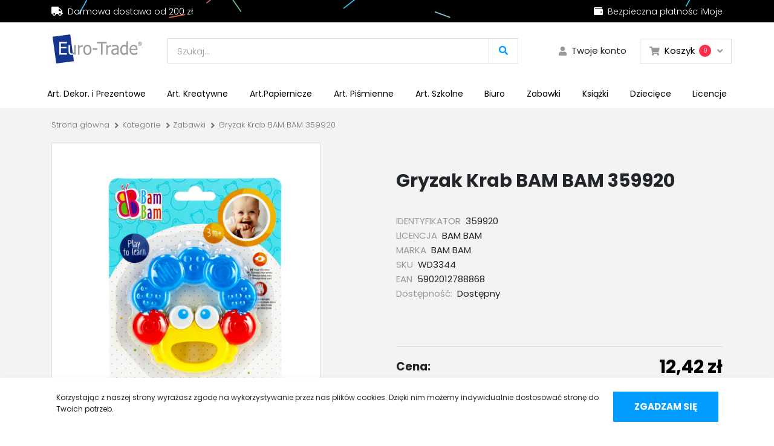

--- FILE ---
content_type: text/html; charset=UTF-8
request_url: https://sklep.euro-trade.pl/produkty/gryzak-krab-bam-bam-359920
body_size: 8362
content:
<!DOCTYPE html>
<html lang="pl">
	<head>
		<meta charset="UTF-8"/>
		<title>Oficjalny sklep Euro-Trade</title><meta property="title" name="title" content="Oficjalny sklep Euro-Trade">


		<meta name="viewport" content="width=device-width, initial-scale=1, shrink-to-fit=no">

					<link rel="stylesheet" href="/build/prod/style.da69d526.css">
		
		<link rel="icon" type="image/x-icon" href="/favicon.ico"/>
		<link rel="apple-touch-icon" sizes="57x57" href="/apple-icon-57x57.png">
		<link rel="apple-touch-icon" sizes="60x60" href="/apple-icon-60x60.png">
		<link rel="apple-touch-icon" sizes="72x72" href="/apple-icon-72x72.png">
		<link rel="apple-touch-icon" sizes="76x76" href="/apple-icon-76x76.png">
		<link rel="apple-touch-icon" sizes="114x114" href="/apple-icon-114x114.png">
		<link rel="apple-touch-icon" sizes="120x120" href="/apple-icon-120x120.png">
		<link rel="apple-touch-icon" sizes="144x144" href="/apple-icon-144x144.png">
		<link rel="apple-touch-icon" sizes="152x152" href="/apple-icon-152x152.png">
		<link rel="apple-touch-icon" sizes="180x180" href="/apple-icon-180x180.png">
		<link rel="icon" type="image/png" sizes="192x192" href="/android-icon-192x192.png">
		<link rel="icon" type="image/png" sizes="32x32" href="/favicon-32x32.png">
		<link rel="icon" type="image/png" sizes="96x96" href="/favicon-96x96.png">
		<link rel="icon" type="image/png" sizes="16x16" href="/favicon-16x16.png">
		<link rel="manifest" href="/manifest.json">
		<meta name="msapplication-TileColor" content="#ffffff">
		<meta name="msapplication-TileImage" content="/ms-icon-144x144.png">
		<meta name="theme-color" content="#ffffff">

		<script type="text/javascript">

			var app = {
locale: 'pl',
env: 'prod',
routes: {"order_change_product_quantity":"/order/change-product-quantity","order_add_to_cart":"/order/add-to-cart"},
numberFormattrOptions: {"DECIMAL_SEPARATOR_SYMBOL":",","GROUPING_SEPARATOR_SYMBOL":" ","MIN_FRACTION_DIGITS":0,"MAX_FRACTION_DIGITS":2,"HTML_PATTERNS":{"DEFAULT":":integer:separator:fraction :suffix"}},
currency: 'zł',
trans: {
cookies: {
description: 'Korzystając z naszej strony wyrażasz zgodę na wykorzystywanie przez nas plików cookies. Dzięki nim możemy indywidualnie dostosować stronę do Twoich potrzeb.',
button: 'ROZUMIEM'
},
more: 'więcej',
fold: 'mniej'
}
};
		</script>
		<script src="https://maps.google.com/maps/api/js?key=AIzaSyATh2UFe80IWhVrqENGZg5SZeKdGuaihw0&amp;callback=initMap&amp;libraries=&amp;v=weekly"></script>

		
		

		

	</head>
	<body class="page-produkt ">

					<header class="d-flex flex-nowrap flex-column bg-white">
	<div class="header-top d-none d-md-block" style="background-image: url('/images/bgTop.png')">
		<div class="container">
			<div class="row justify-content-between align-items-center py-2">
				<div class="col-md-auto">
					<p class="text-white mb-0">
						<i class="fas fa-truck mr-1"></i>
						Darmowa dostawa od						200
						zł
					</p>
				</div>
				<div class="col-md-auto">
					<p class="text-white mb-0">
						<i class="fas fa-wallet mr-1"></i>
						Bezpieczna płatnośc iMoje					</p>
				</div>
			</div>
		</div>
	</div>
	<div class="container">
		<div class="row justify-content-between pt-2 pt-md-3">
			<div class="logo h-100 d-flex justify-content-center align-items-center col-md-2">
									<a class="navbar-brand mr-0 d-flex align-items-center pr-2" href="/">
						<img
						class="img-fluid" src="/uploads/app-_aliso-setting-appvar/organization__logotop/5f6b414bb91e6/logo-3.png" alt="Euro-trade"/>
										</a>
							</div>
			<div class="hamburger-container-fluid d-flex d-lg-none justify-content-end justify-content-lg-center align-items-center pr-4 ml-auto mr-0">
				<button class="navbar-toggler p-md-3 hamburger hamburger--collapse" type="button" data-toggle="collapse" data-target="#top-menu" aria-controls="top-menu" aria-expanded="false" aria-label="Toggle navigation">
					<span class="hamburger-box">
						<span class="hamburger-inner"></span>
					</span>
				</button>
			</div>
			<div class="header-kit d-flex justify-content-end align-items-center pt-md-2">
				<div class="search-form-container-fluid mr-md-5 pr-4 col-md-10">
					<form id="search-form" action="/produkty" class="search-form-container w-100 border border-grey">
						<i class="close-btn bg-grey p-2 d-inline-block d-md-none icon-close h2"></i>
						<div class="input-group">
							<input type="text" name="q" class="form-control border-0 bg-transparent" placeholder="Szukaj..." aria-label="search" aria-describedby="search">
							<div class="input-group-append border-left border-grey">
								<button class="btn px-3 bg-transparent" type="submit" name="">
									<i class="fas fa-search text-primary"></i>
								</button>
							</div>
													</div>
					</form>
					<button class="bg-transparent border-0 px-0 position-relative activate-search d-flex d-md-none" name="">
						<i class="fas fa-search text-darkgrey"></i>
					</button>
				</div>

				<div class="user-panel mr-4 d-flex align-items-center" onclick="window.location='/panel'">
			<i class="icon-user text-darkgrey"></i>
				<span class="user-welcome ml-2 font-weight-normal cursor-pointer">Twoje konto	</div>
													
<div class="dropdown cart d-flex justify-center-center align-items-end empty-cart">
	<a href="/zamowienie" class="btn dropdown-toggle desktop-cart align-items-center border-grey border py-2 px-3 rounded-0 d-none d-md-flex" id="cart" data-role="nav-cart" data-toggle="dropdown" aria-haspopup="true" aria-expanded="false">
		<i class="fas fa-shopping-cart text-darkgrey"></i>
		<span class="font-weight-normal text-dark ml-2 mr-2">Koszyk</span>
		<span class="quantity d-flex justify-content-center align-items-center">
			<span role="cart-total-quantity">0</span>
		</span>
	</a>

	<a href="/zamowienie" class="mobile-cart" id="cart">
		<i class="fas fa-shopping-cart text-darkgrey"></i>
		<span class="quantity d-flex justify-content-center align-items-center">
			<span role="cart-total-quantity">0</span>
		</span>
	</a>
	<div class="dropdown-menu dropdown-menu-right mt-4" aria-labelledby="cart">
		<div class="card-body">
			<div class="heading d-flex justify-content-between align-items-center pb-3 border-bottom border-grey">
				<h4 class="h6 mb-0">Produkty w Twoim koszyku</h4>
				<div class="quantity-side d-flex justify-content-between align-items-center">
					<span class="quantity ml-2 d-flex justify-content-between align-items-center">
						<span role="cart-total-quantity">0</span>
					</span>
				</div>
			</div>
			<div class="content">
				<h5 class="d-flex justify-content-center align-items-center p-3 empty-header">Koszyk jest
																														pusty</h5>
				<div class="items py-3" role="nav-cart-items">
									</div>
			</div>
			<div
				class="heading d-flex justify-content-between align-items-center py-3 border-bottom border-top border-grey">
								<span class="text-uppercase h6 mb-0">Suma</span>
				<div class="total-side d-flex justify-content-between align-items-center">
					<span role="total-price" class="font-weight-bold h5 mb-0">0 zł</span>
				</div>
			</div>
			<div class="buttons-wrapper pt-3">
				<div class="row justify-content-center align-items-center">
					<div class="col-md-auto">
						<a href="/koszyk"title="cart"target="_self"class="btn btn-primary btn-arrow rounded-0 mt-0 d-flex align-items-center justify-content-center text-uppercase font-weight-bold text-nowrap px-4">Przejdź do koszyka<span class="icon icon-ZasEb-6domownia"></span></a>					</div>
				</div>

							</div>
					</div>
	</div>
</div>

							</div>
		</div>
		<div class="row mt-2 mt-md-4">
			<div class="d-flex flex-row flex-md-column w-100 align-items-center align-items-md-end">

				
	<nav class="navbar navbar-expand-lg navbar-light my-md-0 px-0 py-0 w-100 position-static">
		<div class="collapse navbar-collapse" id="top-menu">
			<ul class="navbar-nav d-flex align-items-center justify-content-between w-100 mr-auto mt-1 mt-lg-0"> 				
					<li class="nav-item position-relative pl-4 pl-md-0   ">
	<a class="nav-link d-block font-weight-normal position-relative " href="/kategorie/art-dekor-i-prezentowe" title="Art. Dekor. i Prezentowe">Art. Dekor. i Prezentowe</a>

	
</li>
				
					<li class="nav-item position-relative pl-4 pl-md-0   ">
	<a class="nav-link d-block font-weight-normal position-relative " href="/kategorie/art-kreatywne" title="Art. Kreatywne">Art. Kreatywne</a>

	
</li>
				
					<li class="nav-item position-relative pl-4 pl-md-0   ">
	<a class="nav-link d-block font-weight-normal position-relative " href="/kategorie/art-papiernicze" title="Art.Papiernicze">Art.Papiernicze</a>

	
</li>
				
					<li class="nav-item position-relative pl-4 pl-md-0   ">
	<a class="nav-link d-block font-weight-normal position-relative " href="/kategorie/art-pismienne" title="Art. Piśmienne">Art. Piśmienne</a>

	
</li>
				
					<li class="nav-item position-relative pl-4 pl-md-0   ">
	<a class="nav-link d-block font-weight-normal position-relative " href="/kategorie/art-szkolne" title="Art. Szkolne">Art. Szkolne</a>

	
</li>
				
					<li class="nav-item position-relative pl-4 pl-md-0   ">
	<a class="nav-link d-block font-weight-normal position-relative " href="/kategorie/biuro" title="Biuro">Biuro</a>

	
</li>
				
					<li class="nav-item position-relative pl-4 pl-md-0   ">
	<a class="nav-link d-block font-weight-normal position-relative " href="/kategorie/zabawki" title="Zabawki">Zabawki</a>

	
</li>
				
					<li class="nav-item position-relative pl-4 pl-md-0   ">
	<a class="nav-link d-block font-weight-normal position-relative " href="/kategorie/ksiazki" title="Książki">Książki</a>

	
</li>
				
					<li class="nav-item position-relative pl-4 pl-md-0   ">
	<a class="nav-link d-block font-weight-normal position-relative " href="/kategorie/art-dzieciece-2" title="Dziecięce">Dziecięce</a>

	
</li>
				
					<li class="nav-item position-relative pl-4 pl-md-0   ">
	<a class="nav-link d-block font-weight-normal position-relative " href="/licencje" title="Licencje">Licencje</a>

	
</li>
											</ul>
		</div>
	</nav>



			</div>
		</div>
	</div>
</header>
		
				  
  <div class="page-wrapper page-default">

     

        <section class="page-section section-shop_product_view_0 section-shop_product_view ">
          <div class="info-section bg-lightgrey">
	
<div class="container">
  <div class="row">
    <div class="col-12">
      <nav aria-label="breadcrumb">
        <ol class="breadcrumb">
          <li class="breadcrumb-item"><a href="/">Strona głowna</a></li>
                    <li class="breadcrumb-item">
                        <a href="/produkty">Kategorie</a>
                      </li>
                    <li class="breadcrumb-item">
                        <a href="/kategorie/zabawki">Zabawki</a>
                      </li>
                    <li class="breadcrumb-item">
                        Gryzak Krab BAM BAM 359920
                      </li>
                  </ol>
      </nav>
    </div>
  </div>
</div> 
<div class="container">
	<div class="row mb-5 pb-md-4">
		<div class="col-xl-5">
			<div class="product-gallery">
				<div class="swiper-container product-gallery-top bg-white border border-grey">
					<div class="swiper-wrapper">
																																																													<div class="swiper-slide d-flex align-items-center justify-content-center h-100 active" data-sku="WD3344">
										<div class="pl-4">
											<div class="stamp-container d-inline-flex justify-content-end align-items-center">
                    </div>

										</div>
										<div class="slide-wrap">
											<a href="https://sklep.euro-trade.pl/media/cache/product_gallery_view/uploads/app-_aliso-shop-product/files/12596/BAM_BAM_359920.jpg" class="fancybox d-flex align-items-center justify-content-center">
												<img data-fancybox="product-gallery-big" src="https://sklep.euro-trade.pl/media/cache/product_gallery_view/uploads/app-_aliso-shop-product/files/12596/BAM_BAM_359920.jpg" alt="BAM_BAM_359920.jpg" class="object-fit">
												<i class="icon-zoom h4 text-dark"></i>
											</a>
										</div>
									</div>
																																			<div class="swiper-slide d-flex align-items-center justify-content-center h-100 " data-sku="WD3344">
										<div class="pl-4">
											<div class="stamp-container d-inline-flex justify-content-end align-items-center">
                    </div>

										</div>
										<div class="slide-wrap">
											<a href="https://sklep.euro-trade.pl/media/cache/product_gallery_view/uploads/app-_aliso-shop-product/files/12596/BAM_BAM_359920_1.jpg" class="fancybox d-flex align-items-center justify-content-center">
												<img data-fancybox="product-gallery-big" src="https://sklep.euro-trade.pl/media/cache/product_gallery_view/uploads/app-_aliso-shop-product/files/12596/BAM_BAM_359920_1.jpg" alt="BAM_BAM_359920_1.jpg" class="object-fit">
												<i class="icon-zoom h4 text-dark"></i>
											</a>
										</div>
									</div>
																																			<div class="swiper-slide d-flex align-items-center justify-content-center h-100 " data-sku="WD3344">
										<div class="pl-4">
											<div class="stamp-container d-inline-flex justify-content-end align-items-center">
                    </div>

										</div>
										<div class="slide-wrap">
											<a href="https://sklep.euro-trade.pl/media/cache/product_gallery_view/uploads/app-_aliso-shop-product/files/12596/BAM_BAM_359920_2.jpg" class="fancybox d-flex align-items-center justify-content-center">
												<img data-fancybox="product-gallery-big" src="https://sklep.euro-trade.pl/media/cache/product_gallery_view/uploads/app-_aliso-shop-product/files/12596/BAM_BAM_359920_2.jpg" alt="BAM_BAM_359920_2.jpg" class="object-fit">
												<i class="icon-zoom h4 text-dark"></i>
											</a>
										</div>
									</div>
																																			<div class="swiper-slide d-flex align-items-center justify-content-center h-100 " data-sku="WD3344">
										<div class="pl-4">
											<div class="stamp-container d-inline-flex justify-content-end align-items-center">
                    </div>

										</div>
										<div class="slide-wrap">
											<a href="https://sklep.euro-trade.pl/media/cache/product_gallery_view/uploads/app-_aliso-shop-product/files/12596/BAM_BAM_359920_3.jpg" class="fancybox d-flex align-items-center justify-content-center">
												<img data-fancybox="product-gallery-big" src="https://sklep.euro-trade.pl/media/cache/product_gallery_view/uploads/app-_aliso-shop-product/files/12596/BAM_BAM_359920_3.jpg" alt="BAM_BAM_359920_3.jpg" class="object-fit">
												<i class="icon-zoom h4 text-dark"></i>
											</a>
										</div>
									</div>
																																			<div class="swiper-slide d-flex align-items-center justify-content-center h-100 " data-sku="WD3344">
										<div class="pl-4">
											<div class="stamp-container d-inline-flex justify-content-end align-items-center">
                    </div>

										</div>
										<div class="slide-wrap">
											<a href="https://sklep.euro-trade.pl/media/cache/product_gallery_view/uploads/app-_aliso-shop-product/files/12596/BAM_BAM_359920_4.jpg" class="fancybox d-flex align-items-center justify-content-center">
												<img data-fancybox="product-gallery-big" src="https://sklep.euro-trade.pl/media/cache/product_gallery_view/uploads/app-_aliso-shop-product/files/12596/BAM_BAM_359920_4.jpg" alt="BAM_BAM_359920_4.jpg" class="object-fit">
												<i class="icon-zoom h4 text-dark"></i>
											</a>
										</div>
									</div>
																																			<div class="swiper-slide d-flex align-items-center justify-content-center h-100 " data-sku="WD3344">
										<div class="pl-4">
											<div class="stamp-container d-inline-flex justify-content-end align-items-center">
                    </div>

										</div>
										<div class="slide-wrap">
											<a href="https://sklep.euro-trade.pl/media/cache/product_gallery_view/uploads/app-_aliso-shop-product/files/12596/BAM_BAM_359920_5.jpg" class="fancybox d-flex align-items-center justify-content-center">
												<img data-fancybox="product-gallery-big" src="https://sklep.euro-trade.pl/media/cache/product_gallery_view/uploads/app-_aliso-shop-product/files/12596/BAM_BAM_359920_5.jpg" alt="BAM_BAM_359920_5.jpg" class="object-fit">
												<i class="icon-zoom h4 text-dark"></i>
											</a>
										</div>
									</div>
																																			<div class="swiper-slide d-flex align-items-center justify-content-center h-100 " data-sku="WD3344">
										<div class="pl-4">
											<div class="stamp-container d-inline-flex justify-content-end align-items-center">
                    </div>

										</div>
										<div class="slide-wrap">
											<a href="https://sklep.euro-trade.pl/media/cache/product_gallery_view/uploads/app-_aliso-shop-product/files/12596/BAM_BAM_359920_6.jpg" class="fancybox d-flex align-items-center justify-content-center">
												<img data-fancybox="product-gallery-big" src="https://sklep.euro-trade.pl/media/cache/product_gallery_view/uploads/app-_aliso-shop-product/files/12596/BAM_BAM_359920_6.jpg" alt="BAM_BAM_359920_6.jpg" class="object-fit">
												<i class="icon-zoom h4 text-dark"></i>
											</a>
										</div>
									</div>
																																			<div class="swiper-slide d-flex align-items-center justify-content-center h-100 " data-sku="WD3344">
										<div class="pl-4">
											<div class="stamp-container d-inline-flex justify-content-end align-items-center">
                    </div>

										</div>
										<div class="slide-wrap">
											<a href="https://sklep.euro-trade.pl/media/cache/product_gallery_view/uploads/app-_aliso-shop-product/files/12596/BAM_BAM_359920_7.jpg" class="fancybox d-flex align-items-center justify-content-center">
												<img data-fancybox="product-gallery-big" src="https://sklep.euro-trade.pl/media/cache/product_gallery_view/uploads/app-_aliso-shop-product/files/12596/BAM_BAM_359920_7.jpg" alt="BAM_BAM_359920_7.jpg" class="object-fit">
												<i class="icon-zoom h4 text-dark"></i>
											</a>
										</div>
									</div>
																																			<div class="swiper-slide d-flex align-items-center justify-content-center h-100 " data-sku="WD3344">
										<div class="pl-4">
											<div class="stamp-container d-inline-flex justify-content-end align-items-center">
                    </div>

										</div>
										<div class="slide-wrap">
											<a href="https://sklep.euro-trade.pl/media/cache/product_gallery_view/uploads/app-_aliso-shop-product/files/12596/BAM_BAM_359920_8.jpg" class="fancybox d-flex align-items-center justify-content-center">
												<img data-fancybox="product-gallery-big" src="https://sklep.euro-trade.pl/media/cache/product_gallery_view/uploads/app-_aliso-shop-product/files/12596/BAM_BAM_359920_8.jpg" alt="BAM_BAM_359920_8.jpg" class="object-fit">
												<i class="icon-zoom h4 text-dark"></i>
											</a>
										</div>
									</div>
																																			<div class="swiper-slide d-flex align-items-center justify-content-center h-100 " data-sku="WD3344">
										<div class="pl-4">
											<div class="stamp-container d-inline-flex justify-content-end align-items-center">
                    </div>

										</div>
										<div class="slide-wrap">
											<a href="https://sklep.euro-trade.pl/media/cache/product_gallery_view/uploads/app-_aliso-shop-product/files/12596/BAM_BAM_359920_9.jpg" class="fancybox d-flex align-items-center justify-content-center">
												<img data-fancybox="product-gallery-big" src="https://sklep.euro-trade.pl/media/cache/product_gallery_view/uploads/app-_aliso-shop-product/files/12596/BAM_BAM_359920_9.jpg" alt="BAM_BAM_359920_9.jpg" class="object-fit">
												<i class="icon-zoom h4 text-dark"></i>
											</a>
										</div>
									</div>
																																			<div class="swiper-slide d-flex align-items-center justify-content-center h-100 " data-sku="WD3344">
										<div class="pl-4">
											<div class="stamp-container d-inline-flex justify-content-end align-items-center">
                    </div>

										</div>
										<div class="slide-wrap">
											<a href="https://sklep.euro-trade.pl/media/cache/product_gallery_view/uploads/app-_aliso-shop-product/files/12596/BAM_BAM_359920_10.jpg" class="fancybox d-flex align-items-center justify-content-center">
												<img data-fancybox="product-gallery-big" src="https://sklep.euro-trade.pl/media/cache/product_gallery_view/uploads/app-_aliso-shop-product/files/12596/BAM_BAM_359920_10.jpg" alt="BAM_BAM_359920_10.jpg" class="object-fit">
												<i class="icon-zoom h4 text-dark"></i>
											</a>
										</div>
									</div>
																																			<div class="swiper-slide d-flex align-items-center justify-content-center h-100 " data-sku="WD3344">
										<div class="pl-4">
											<div class="stamp-container d-inline-flex justify-content-end align-items-center">
                    </div>

										</div>
										<div class="slide-wrap">
											<a href="https://sklep.euro-trade.pl/media/cache/product_gallery_view/uploads/app-_aliso-shop-product/files/12596/BAM_BAM_359920_11.jpg" class="fancybox d-flex align-items-center justify-content-center">
												<img data-fancybox="product-gallery-big" src="https://sklep.euro-trade.pl/media/cache/product_gallery_view/uploads/app-_aliso-shop-product/files/12596/BAM_BAM_359920_11.jpg" alt="BAM_BAM_359920_11.jpg" class="object-fit">
												<i class="icon-zoom h4 text-dark"></i>
											</a>
										</div>
									</div>
																																			<div class="swiper-slide d-flex align-items-center justify-content-center h-100 " data-sku="WD3344">
										<div class="pl-4">
											<div class="stamp-container d-inline-flex justify-content-end align-items-center">
                    </div>

										</div>
										<div class="slide-wrap">
											<a href="https://sklep.euro-trade.pl/media/cache/product_gallery_view/uploads/app-_aliso-shop-product/files/12596/BAM_BAM_359920_12.jpg" class="fancybox d-flex align-items-center justify-content-center">
												<img data-fancybox="product-gallery-big" src="https://sklep.euro-trade.pl/media/cache/product_gallery_view/uploads/app-_aliso-shop-product/files/12596/BAM_BAM_359920_12.jpg" alt="BAM_BAM_359920_12.jpg" class="object-fit">
												<i class="icon-zoom h4 text-dark"></i>
											</a>
										</div>
									</div>
																																			<div class="swiper-slide d-flex align-items-center justify-content-center h-100 " data-sku="WD3344">
										<div class="pl-4">
											<div class="stamp-container d-inline-flex justify-content-end align-items-center">
                    </div>

										</div>
										<div class="slide-wrap">
											<a href="https://sklep.euro-trade.pl/media/cache/product_gallery_view/uploads/app-_aliso-shop-product/files/12596/BAM_BAM_359920_13.jpg" class="fancybox d-flex align-items-center justify-content-center">
												<img data-fancybox="product-gallery-big" src="https://sklep.euro-trade.pl/media/cache/product_gallery_view/uploads/app-_aliso-shop-product/files/12596/BAM_BAM_359920_13.jpg" alt="BAM_BAM_359920_13.jpg" class="object-fit">
												<i class="icon-zoom h4 text-dark"></i>
											</a>
										</div>
									</div>
																										</div>
				</div>

									<div class="product-gallery-thumbs-wrapper position-relative">
						<div class="swiper-container product-gallery-thumbs mt-4">
							<div class="swiper-wrapper">
																																																							<div class="swiper-slide border border-grey active" data-sku="WD3344">
											<img src="https://sklep.euro-trade.pl/media/cache/product_gallery_thumbnail/uploads/app-_aliso-shop-product/files/12596/BAM_BAM_359920.jpg" alt="BAM_BAM_359920.jpg" class="img-fluid">
										</div>
																																							<div class="swiper-slide border border-grey " data-sku="WD3344">
											<img src="https://sklep.euro-trade.pl/media/cache/product_gallery_thumbnail/uploads/app-_aliso-shop-product/files/12596/BAM_BAM_359920_1.jpg" alt="BAM_BAM_359920_1.jpg" class="img-fluid">
										</div>
																																							<div class="swiper-slide border border-grey " data-sku="WD3344">
											<img src="https://sklep.euro-trade.pl/media/cache/product_gallery_thumbnail/uploads/app-_aliso-shop-product/files/12596/BAM_BAM_359920_2.jpg" alt="BAM_BAM_359920_2.jpg" class="img-fluid">
										</div>
																																							<div class="swiper-slide border border-grey " data-sku="WD3344">
											<img src="https://sklep.euro-trade.pl/media/cache/product_gallery_thumbnail/uploads/app-_aliso-shop-product/files/12596/BAM_BAM_359920_3.jpg" alt="BAM_BAM_359920_3.jpg" class="img-fluid">
										</div>
																																							<div class="swiper-slide border border-grey " data-sku="WD3344">
											<img src="https://sklep.euro-trade.pl/media/cache/product_gallery_thumbnail/uploads/app-_aliso-shop-product/files/12596/BAM_BAM_359920_4.jpg" alt="BAM_BAM_359920_4.jpg" class="img-fluid">
										</div>
																																							<div class="swiper-slide border border-grey " data-sku="WD3344">
											<img src="https://sklep.euro-trade.pl/media/cache/product_gallery_thumbnail/uploads/app-_aliso-shop-product/files/12596/BAM_BAM_359920_5.jpg" alt="BAM_BAM_359920_5.jpg" class="img-fluid">
										</div>
																																							<div class="swiper-slide border border-grey " data-sku="WD3344">
											<img src="https://sklep.euro-trade.pl/media/cache/product_gallery_thumbnail/uploads/app-_aliso-shop-product/files/12596/BAM_BAM_359920_6.jpg" alt="BAM_BAM_359920_6.jpg" class="img-fluid">
										</div>
																																							<div class="swiper-slide border border-grey " data-sku="WD3344">
											<img src="https://sklep.euro-trade.pl/media/cache/product_gallery_thumbnail/uploads/app-_aliso-shop-product/files/12596/BAM_BAM_359920_7.jpg" alt="BAM_BAM_359920_7.jpg" class="img-fluid">
										</div>
																																							<div class="swiper-slide border border-grey " data-sku="WD3344">
											<img src="https://sklep.euro-trade.pl/media/cache/product_gallery_thumbnail/uploads/app-_aliso-shop-product/files/12596/BAM_BAM_359920_8.jpg" alt="BAM_BAM_359920_8.jpg" class="img-fluid">
										</div>
																																							<div class="swiper-slide border border-grey " data-sku="WD3344">
											<img src="https://sklep.euro-trade.pl/media/cache/product_gallery_thumbnail/uploads/app-_aliso-shop-product/files/12596/BAM_BAM_359920_9.jpg" alt="BAM_BAM_359920_9.jpg" class="img-fluid">
										</div>
																																							<div class="swiper-slide border border-grey " data-sku="WD3344">
											<img src="https://sklep.euro-trade.pl/media/cache/product_gallery_thumbnail/uploads/app-_aliso-shop-product/files/12596/BAM_BAM_359920_10.jpg" alt="BAM_BAM_359920_10.jpg" class="img-fluid">
										</div>
																																							<div class="swiper-slide border border-grey " data-sku="WD3344">
											<img src="https://sklep.euro-trade.pl/media/cache/product_gallery_thumbnail/uploads/app-_aliso-shop-product/files/12596/BAM_BAM_359920_11.jpg" alt="BAM_BAM_359920_11.jpg" class="img-fluid">
										</div>
																																							<div class="swiper-slide border border-grey " data-sku="WD3344">
											<img src="https://sklep.euro-trade.pl/media/cache/product_gallery_thumbnail/uploads/app-_aliso-shop-product/files/12596/BAM_BAM_359920_12.jpg" alt="BAM_BAM_359920_12.jpg" class="img-fluid">
										</div>
																																							<div class="swiper-slide border border-grey " data-sku="WD3344">
											<img src="https://sklep.euro-trade.pl/media/cache/product_gallery_thumbnail/uploads/app-_aliso-shop-product/files/12596/BAM_BAM_359920_13.jpg" alt="BAM_BAM_359920_13.jpg" class="img-fluid">
										</div>
																								</div>
						</div>
						<div class="buttons-wrapper swiper-buttons justify-content-center align-items-center">
							<div class="swiper-button-prev thumbs-button-prev smaller gallery-swiper-button-prev swiper-product-button  swiper-button-white d-flex justify-content-center align-items-center position-absolute product-slider-prev">
								<i class="icon-arrow-left-thin h5 mb-0"></i>
							</div>
							<div class="swiper-button-next thumbs-button-next products-carousel-promoted-button-next smaller gallery-swiper-button-next swiper-product-button  swiper-button-white d-flex justify-content-center align-items-center position-absolute product-slider-next">
								<i class="icon-arrow-right-thin h5 mb-0"></i>
							</div>
						</div>
					</div>
							</div>
		</div>
		<div class="col-lg-6 offset-lg-1 mt-5 mt-lg-0">
			<div class="product-card-wrapper h-100 w-100 d-flex justify-content-start align-items-start flex-column mt-5">
				<div class="name-wrapper w-100 d-flex justify-content-between align-items-start">
					<div class="wrap">
						<h1 class="font-weight-bold h2">Gryzak Krab BAM BAM 359920</h1>
					</div>
				</div>
				<div class="product-details w-100 mt-4">
					<div class="details-wrapper d-flex flex-column justify-content-start align-items-start flex-wrap w-100 py-2">
																			<div class="detail d-block justify-content-start align-items-start pb-0 flex-column flex-md-row">
								<span class="detail-name text-darkgrey font-weight-normal text-nowrap">IDENTYFIKATOR</span>
								<span class="detail-value ml-md-1 font-weight-normal w-100">359920</span>
							</div>
													<div class="detail d-block justify-content-start align-items-start pb-0 flex-column flex-md-row">
								<span class="detail-name text-darkgrey font-weight-normal text-nowrap">LICENCJA</span>
								<span class="detail-value ml-md-1 font-weight-normal w-100">BAM BAM</span>
							</div>
													<div class="detail d-block justify-content-start align-items-start pb-0 flex-column flex-md-row">
								<span class="detail-name text-darkgrey font-weight-normal text-nowrap">MARKA</span>
								<span class="detail-value ml-md-1 font-weight-normal w-100">BAM BAM</span>
							</div>
						                    <div class="detail d-block justify-content-start align-items-start pb-0 flex-column flex-md-row">
                        <span class="detail-name text-darkgrey font-weight-normal text-nowrap">SKU</span>
                        <span class="detail-value ml-md-1 font-weight-normal w-100" role="sku">WD3344</span>
                    </div>
                    
                    <div class="detail d-block justify-content-start align-items-start pb-0 flex-column flex-md-row">
                        <span class="detail-name text-darkgrey font-weight-normal text-nowrap">EAN</span>
                        <span class="detail-value ml-md-1 font-weight-normal w-100" role="ean">5902012788868</span>
                    </div>
										<div class="detail d-block justify-content-start align-items-start pb-0 flex-column flex-md-row">
							<span class="detail-name text-darkgrey font-weight-normal text-nowrap">Dostępność:</span>
							<span class="detail-value ml-md-1 font-weight-normal w-100">Dostępny</span>
						</div>
										</div>
				</div>
				<div class="short-desc mt-4">
					
				</div>

				<div class="attributes-wrapper w-100 py-4" role="product-selection" data-skus="[&quot;WD3344&quot;]" data-prices="{&quot;WD3344&quot;:{&quot;qty&quot;:25,&quot;price&quot;:12.42,&quot;regularPrice&quot;:&quot;&quot;}}">
					
											<span role="attribute" class="active" data-name="" data-sku="WD3344"></span>
					
					
				</div>

				<div class="price-wrapper w-100 border-top border-grey py-3">
				<div class="row justify-content-between">
					<div class="col-md-auto d-flex align-items-center">
						<p class="h5 font-weight-bold mb-0">Cena:</p>
					</div>
					<div class="col-md-auto">
					<div class="price-wrapper w-100 d-flex justify-content-start align-items-center">
						<span class="price-old h5 text-darkgrey mb-0 mr-2" role="old-price" data-currency="zł">
													</span>
						<span class="price-current h2 font-weight-bold mb-0">
							<span role="current-price" class="h2 font-weight-bold">12,42 zł</span>
						</span>
					</div>
										</div>
					</div>
				</div>

				<div class="quantity-wrapper align-items-center w-100 border-top border-grey pt-5">
				<div class="row justify-content-between">
					<div class="col-md-auto d-flex align-items-center">
						<p class="h5 font-weight-bold mb-0">Ilość:</p>
					</div>
				<div class="col-md-auto d-flex flex-row">
					<div class="add-to-cart-wrapper d-flex justify-content-between align-items-start align-items-lg-center flex-column flex-lg-row mr-4">
							<div class="quantity">
								<div class="number-input">
									<button data-increment-input-value="-1"></button>
									<input role="quantity" class="quantity" min="1" name="quantity" value="1" type="number">
									<button data-increment-input-value="1" class="plus"></button>
								</div>
							</div>
						</div>
					<button data-addtocart=""class="add-to-cart btn btn-primary rounded-0 d-flex align-items-center justify-content-center font-weight-bold w-100 px-4 text-uppercase">Dodaj do koszyka<span class="icon icon-ZasEb-6domownia"></span></button>					</div>
				</div>

				

			</div>
			</div>
		</div>
	</div>
	</div>
		<div class="description-wrapper bg-white">
		<div class="container">
		<div class="row py-5">
	<div class="col-12 pt-4 pb-5">
			<h3 class="h2 font-weight-bold pb-4 mb-5 border-bottom border-grey">Opis</h3>
			<div class="description-content">
				<p>Gryzak Krab&nbsp;przeznaczony dla dziecka od urodzenia. Wesoła minka robaczka zaciekawi i rozbawi malucha. Gryzak doskonały do operowania w małych rączkach, umożliwia&nbsp;<br />rozw&oacute;j zdolności manualnych. Miękki, żelowy gryzak przynosi także doskonałą ulgę&nbsp;<br />podczas okresu ząbkowania delikatnie masując dziąsła dziecka. Wymiary/waga: wymiary produktu  dł. x wys. x gł.   cm : 11x11x1, wymiary opakowania  dł. x wys. x gł.   cm : 15x20x2, waga produktu w opakowaniu  kg : 0,09 kg. Zabawka pakowana na blistrze.</p><br /><br /><br /><br /><br />    DANE GPSR    <br /> Euro-Trade sp. z o.o. sp. k.<br /> Władysława Łokietka 155 31-263 Kraków<br /> 48126144200<br /> biuro euro-trade.pl CN 9503004990<br /> WAŻNE: Przed podaniem zabawki dziecku zawsze sprawdzać jej stan. Wyrzucić przy pierwszych oznakach uszkodzenia. Rekomendowane dla dzieci 3m  ze względu na dostosowanie zabawki do poziomu rozwoju sensoryczno-motorycznego dziecka. Zaleca się nadzór - opiekę osoby dorosłej podczas zabawy dziecka. Ostrzeżenie: Usuń wszystkie elementy opakowania przed podaniem zabawki dziecku. Prosimy zachować to opakowanie, gdyż zawiera ważne informacje. Nie zawiera ftalanów. Zgodne z Normą EN-71. Kolory i zawartość mogą się różnić od przedstawionego wzoru. Nie gotować  Schładzać tylko w domowej chłodziarce. Nie umieszczać w komorze zamrażalnika. <br /> Nie dotyczy
			</div>

					</div>
		</div>
	</div>
</div>





		<script type="text/javascript">
			app.trans.message_cart_add_error = 'Wybierz wariant, który chcesz dodać do koszyka.';
var product = {

"WD3344" : {
"sku": "WD3344",
"ean": "5902012788868",
"qty": "25",
"availability": "Dostępny",
"price": "12,42"
}

};
		</script>

		<script>
			window.dataLayer = window.dataLayer || [];

window.dataLayer.push({
    'event': 'remarketing',
    'ecommerce': {
        'detail': {
            'products': [{
                'name': 'Gryzak Krab BAM BAM 359920',
                'id': 'WD3344',
                'price': '12.42',
                'variant': 'identyfikator',
            }]
        }
    }
});
		</script>
      </section>
  

        <section class="page-section section-shop_related_products_list_0 section-shop_related_products_list ">
          
      </section>
  

  </div>


			<div class="newsletter-wrapper bg-extralightgrey">
	<div id="newsletter" class="w-100 py-5">
		<div class="container">
			<div class="row">
				<div class="col-12 col-lg-6">
					<div class="d-flex justify-content-center align-items-start flex-column">
						<h3 class="text-light display-4 font-weight-bold mb-0">Newsletter</h3>
						<p class="mt-1 text-light font-weight-light h5"><span class="font-weight-bold h5">Bądź na bieżąco</span> z naszymi nowościami</p>
					</div>
				</div>
				<div class="col-12 col-lg-6 d-flex justify-content-start align-items-end pb-3 pt-3 pt-md-0">
					<div class="newsletter-form">
						<form method="post"
	class=" needs-validation"
	novalidate action="								/app-action
							"
	
	data-ns="subscribe_newsletter
							">
		<div class="form-message"></div>
									<input type="hidden" name="controllerClass" value="\App\_Aliso\Newsletter\Controller\SubscriberController"/>
								<input type="hidden" name="actionName" value="subscribe"/>
								<div class="form-row">
									<div class="col-12">
										<div class="input-group">
											<input type="email" id="subscribe_newsletter_email" name="subscribe_newsletter[email]" required="required" class="bg-transparent border-top border-left border-light form-control" placeholder="wpisz e-mail" aria-describedby="" />
											<div class="input-group-append text-darkgrey d-flex align-items-center">
												<button class="btn text-uppercase text-white font-weight-bold bg-primary h-100 px-5 rounded-0" type="submit">
													<span class="font-weight-bold mb-1">zapisz mnie</span>
													<i class="icon-arrow-button text-dark"></i>
												</button>
											</div>
										</div>
									</div>
									<div class="col-12 mt-3">
										<div class="custom-control custom-checkbox flex-column">
											<input type="checkbox" class="custom-control-input" id="newsletter-agreement" required>
											<label class="custom-control-label text-grey line-height-100" for="newsletter-agreement">
												<small>Wyrażam zgodę na otrzymywanie informacji handlowej przesyłanej przez Euro-Trade Spółka z ograniczoną odpowiedzialnością Spółka Komandytowa, z siedzibą przy ul. Łokietka 155, 31-263 Kraków, za pomocą środków komunikacji elektronicznej w rozumieniu Ustawy o świadczeniu usług drogą elektroniczną z dnia 24.06.2017 r. (Dz.U.2017.1219).</small>
											</label>
											<div class="invalid-feedback bg-white p-2 mt-3">Proszę zaakceptować warunki korzystania z newsletter.</div>
										</div>
									</div>
								</div>
								<input type="hidden" id="subscribe_newsletter__token" name="subscribe_newsletter[_token]" value="62MlfAUlbTdjA23AjuKDXmUtnrSLfLDRo5OPhmKCF6w" />
									</form>					</div>
				</div>
			</div>
		</div>
	</div>
</div>

	

			<footer class="bg-dark">
	<div class="container pt-4">
		<div class="row pt-5">
			<div class="col-md-3 mb-3">
				<img src="/uploads/app-_aliso-setting-appvar/organization__logobottom/5f6b414bb91e6/vector-smart-object-copy-2.png" alt="Euro-trade">
			</div>
		</div>
		<div class="row menu-row pb-md-5 pt-4">
							<div class="col-md-3 mb-3 mb-md-5 text-white font-weight-light pr-5">
					<span class="font-weight-bold">Euro-trade</span><br/>
					Spółka z ograniczoną<br />
odpowiedzialnością<br />
Spółka Komandytowa.<br />
<br />
ul. Łokietka 155<br />
31-263 Kraków
					<br/><br/>
					tel. centrala  12 61 44 167<br />
fax 12 61 44 111
				</div>

				<div class="col-md-3 mb-3 mb-md-5 pr-5">
					
      
    <p class="footer-col-header text-white font-weight-bold text-capitalize font-weight-bold pb-0">Sklep Euro Trade</p>
    <ul class="nav footer-nav flex-column">
                			        <li class="nav-item pb-2   ">
	<a class="nav-link d-block text-darkgrey text-grey py-0 px-0" href="/o-nas?_locale=pl" title="O nas">O nas</a>

	
</li>
		    		        <li class="nav-item pb-2   ">
	<a class="nav-link d-block text-darkgrey text-grey py-0 px-0" href="/regulamin?_locale=pl" title="Regulamin Sklepu">Regulamin Sklepu</a>

	
</li>
		    		        <li class="nav-item pb-2   ">
	<a class="nav-link d-block text-darkgrey text-grey py-0 px-0" href="/polityka-prywatnosci" title="Polityka prywatnosci">Polityka prywatnosci</a>

	
</li>
		    		        <li class="nav-item pb-2   ">
	<a class="nav-link d-block text-darkgrey text-grey py-0 px-0" href="/panel/login" title="Moje konto w sklepie">Moje konto w sklepie</a>

	
</li>
		    		        <li class="nav-item pb-2   ">
	<a class="nav-link d-block text-darkgrey text-grey py-0 px-0" href="https://b2b.euro-trade.pl/login" title="Platforma B2B">Platforma B2B</a>

	
</li>
		    		        <li class="nav-item pb-2   ">
	<a class="nav-link d-block text-darkgrey text-grey py-0 px-0" href="/kontakt" title="Kontakt z nami">Kontakt z nami</a>

	
</li>
		                </ul>

    

				</div>

				<div class="col-md-3 mb-3 mb-md-5 pr-5">
					
      
    <p class="footer-col-header text-white font-weight-bold text-capitalize font-weight-bold pb-0">Asortyment</p>
    <ul class="nav footer-nav flex-column">
                			        <li class="nav-item pb-2   ">
	<a class="nav-link d-block text-darkgrey text-grey py-0 px-0" href="/kategorie/ksiazki" title="Książki">Książki</a>

	
</li>
		    		        <li class="nav-item pb-2   ">
	<a class="nav-link d-block text-darkgrey text-grey py-0 px-0" href="/kategorie/a-art-pismienne" title="Artykuły piśmienne">Artykuły piśmienne</a>

	
</li>
		    		        <li class="nav-item pb-2   ">
	<a class="nav-link d-block text-darkgrey text-grey py-0 px-0" href="/kategorie/art-przemyslowe" title="Artykuły przemysłowe">Artykuły przemysłowe</a>

	
</li>
		    		        <li class="nav-item pb-2   ">
	<a class="nav-link d-block text-darkgrey text-grey py-0 px-0" href="/kategorie/art-promocyjne" title="Artykuły promocyjne">Artykuły promocyjne</a>

	
</li>
		    		        <li class="nav-item pb-2   ">
	<a class="nav-link d-block text-darkgrey text-grey py-0 px-0" href="/kategorie/art-dekor-i-prezentowe" title="Artykuły dekoracyjne i prezentowe">Artykuły dekoracyjne i prezentowe</a>

	
</li>
		    		        <li class="nav-item pb-2   ">
	<a class="nav-link d-block text-darkgrey text-grey py-0 px-0" href="/kategorie/art-papiernicze" title="Artykuły papiernicze">Artykuły papiernicze</a>

	
</li>
		    		        <li class="nav-item pb-2   ">
	<a class="nav-link d-block text-darkgrey text-grey py-0 px-0" href="/kategorie/art-kreatywne" title="Artykuły kreatywne">Artykuły kreatywne</a>

	
</li>
		    		        <li class="nav-item pb-2   ">
	<a class="nav-link d-block text-darkgrey text-grey py-0 px-0" href="/kategorie/art-pismienne" title="Artykuły piśmienne">Artykuły piśmienne</a>

	
</li>
		    		        <li class="nav-item pb-2   ">
	<a class="nav-link d-block text-darkgrey text-grey py-0 px-0" href="/kategorie/art-szkolne" title="Artykuły szkolne">Artykuły szkolne</a>

	
</li>
		    		        <li class="nav-item pb-2   ">
	<a class="nav-link d-block text-darkgrey text-grey py-0 px-0" href="/kategorie/biuro" title="Biuro">Biuro</a>

	
</li>
		    		        <li class="nav-item pb-2   ">
	<a class="nav-link d-block text-darkgrey text-grey py-0 px-0" href="/kategorie/zabawki" title="Zabawki">Zabawki</a>

	
</li>
		    		        <li class="nav-item pb-2   ">
	<a class="nav-link d-block text-darkgrey text-grey py-0 px-0" href="/o-nas?_locale=pl" title="O nas">O nas</a>

	
</li>
		                </ul>

    

				</div>

								<div class="col-md-3 mb-3">
					<p class="footer-col-header text-white font-weight-bold font-weight-bold pb-0">Dostępne Marki w Sprzedaży Online</p>
					<ul class="nav footer-nav flex-column">

						

        <section class="page-section section-brands_0 section-brands ">
          	<li class="nav-item footer-logo pb-2 pb-md-4">
		<img src="/uploads/app-_aliso-page-section/files/42/bambam-logo-2.png" class="img-fluid" alt="">
	</li>
	<li class="nav-item footer-logo pb-2 pb-md-4">
		<img src="/uploads/app-_aliso-page-section/files/42/starpak-1.jpg" class="img-fluid" alt="">
	</li>
	<li class="nav-item footer-logo pb-2 pb-md-4">
		<img src="/uploads/app-_aliso-page-section/files/42/mega-creative-2.png" class="img-fluid" alt="">
	</li>

      </section>
  


						<p class="footer-col-header text-white font-weight-bold text-capitalize font-weight-bold pb-0 mt-3 mt-md-4">Bezpieczne zakupy zapewnia operator płatności iMoje</p>
						<div class="img-wrapper">
							<img src="/images/imoje_logo.png" class="img-fluid" alt="imoje logo">
						</div>
					</ul>
				</div>

					</div>
	</div>
	<div class="footer-bottom border-top border-darkgrey">
		<div class="container">
			<div class="row py-4">
				<div
					class="col-12 col-md-6 flex-wrap d-flex align-items-end justify-content-center justify-content-md-start text-darkgrey">
										<small>&copy;
						2026
						Euro-trade</small>
				</div>
				<div class="col-12 col-md-6 d-flex flex-wrap mt-3 mt-md-0 justify-content-center justify-content-md-end align-items-center text-darkgrey">
					<small class="text-grey mr-2 text-darkgrey">Wykonanie:</small>
					<a href="https://aliso.pl" title="Wykonanie Aliso" target="_blank" class="text-darkgrey small">
						aliso.pl
					</a>
				</div>
			</div>
		</div>
	</div>
</footer>
	
				<div class="cookies w-100 d-block d-lg-flex align-items-start bg-white shadow">
		<div class="container">
			<div class="row">
				<div class="col-md-12 d-flex flex-column flex-md-row p-4">
					<small class="pr-4">Korzystając z naszej strony wyrażasz zgodę na wykorzystywanie przez nas plików cookies. Dzięki nim możemy indywidualnie dostosować stronę do Twoich potrzeb.</small>
					<button role="accept-cookies" class="btn btn-primary d-block mt-4 mt-lg-0 rounded-0 text-uppercase text-nowrap">Zgadzam się</button>
				</button>
			</div>
		</div>
	</div>
</div>	
	

			<script src="/build/prod/runtime.1fc5e545.js"></script><script src="/build/prod/0.e728f2cf.js"></script><script src="/build/prod/1.58b2e8eb.js"></script><script src="/build/prod/app.a5929038.js"></script>
	
	

	
						<div id="alert-modal" class="modal fade" role="dialog">
				<div class="modal-dialog">
					<div class="modal-content">
													<div class="modal-header">
								<button type="button" class="icon-close close small" data-dismiss="modal"></button>
																	<h4 class="modal-title"></h4>
															</div>
																			<div class="modal-body">
															</div>
																			<div class="modal-footer">
																	<div class="success-buttons-wrapper justify-content-between align-items-center w-100 flex-column">
										<button data-dismiss="modal"class="btn btn-outline-primary rounded-0 d-flex align-items-center justify-content-center text-uppercase w-100 mb-3">Przeglądaj dalej<span class="icon icon-ZasEb-6domownia"></span></button>										<a href="/koszyk"class="btn btn-primary rounded-0 d-flex align-items-center justify-content-center text-uppercase w-100">Zobacz koszyk<span class="icon icon-ZasEb-6domownia"></span></a>
									</div>
									<div class="error-buttons-wrapper"></div>
															</div>
											</div>

				</div>
			</div>
			</html></body></html>


--- FILE ---
content_type: application/javascript
request_url: https://sklep.euro-trade.pl/build/prod/app.a5929038.js
body_size: 34571
content:
(window.webpackJsonp=window.webpackJsonp||[]).push([["app"],{"/2Yi":function(t,e,o){"use strict";(function(t){o("fbCW"),o("oVuX"),o("OisC"),o("pvl8");t(document).ready((function(){var e;t("footer").outerHeight();(e=t(".multiple-checkbox-filter")).length>0&&e.each((function(e,o){var n=t(this).find(".checkbox-list .custom-control");n.length>4&&(n.each((function(e,o){if(e<4)return!0;t(this).addClass("over-range")})),t(this).find(".filter-more").addClass("show"),t(this).find(".filter-more .counter").html("("+(n.length-4)+")"))})),t(".filters").css("max-height","100vh"),t(".filter-range").slider(),t(".filter-range").on("slide",(function(e){var o=t(this).closest(".filter");o.find(".min-range").text(e.value[0]+" "+t(this).data("suffix")),o.find(".max-range").text(e.value[1]+" "+t(this).data("suffix"))})),t(".filter-range").on("slideStop",(function(e){var o=t(this).closest(".filter");o.find(".min-range").text(e.value[0]+" "+t(this).data("suffix")),o.find(".max-range").text(e.value[1]+" "+t(this).data("suffix")),o.find("[role=filter]").val(e.value.join(","))})),t(".filter-more").on("click",(function(e){e.preventDefault(),t(this).parent().parent().toggleClass("expanded")}))}))}).call(this,o("+2Rf"))},0:function(t,e,o){o("ng4s"),t.exports=o("OWRG")},"0l5d":function(t,e,o){"use strict";(function(t){var e=o("pvl8");t(document).ready((function(){function o(){var e=t(window).width(),o=t("#top-menu");e<992?o.removeClass("desktop-menu").addClass("mobile-menu"):o.removeClass("mobile-menu").addClass("desktop-menu")}function n(){if(t(window).width()<992){var e=t(".header-kit");e&&!e.hasClass("mobile")&&t("body").append(e.addClass("mobile"))}}function i(){setTimeout((function(){new e.a(document.getElementsByClassName("items")[0],{autoHide:!0})}),100)}function s(){if(t(".header-kit").hasClass("mobile")){var e=t(".header-kit").outerHeight();t("body").css("padding-bottom",e)}else t("body").css("padding-bottom",0)}i(),o(),n(),s(),t(window).on("resize",(function(){i(),o(),n(),s()})),t(document).ajaxComplete((function(){})),t(".mobile-search-button").on("click",(function(){t(".search-form-container").toggleClass("show")})),t(".arrow-expander").on("click",(function(e){e.preventDefault(),t(this).parent(".dropdown").toggleClass("show")})),t(".navbar-collapse").on("show.bs.collapse hide.bs.collapse",(function(e){"show"===e.type?t(".hamburger").addClass("is-active"):t(".hamburger").removeClass("is-active")})),t("#top-menu .navbar-nav > .nav-item").hover((function(){t(this).parents("#top-menu").hasClass("desktop-menu")&&(t("#top-menu .navbar-nav > .nav-item").removeClass("show"),t(this).toggleClass("show"))}),(function(){t(this).parents("#top-menu").hasClass("desktop-menu")&&t("#top-menu .navbar-nav > .nav-item").removeClass("show")}))}))}).call(this,o("+2Rf"))},1:function(t,e){},2:function(t,e){},"2Flw":function(t,e,o){"use strict";(function(t){o("fbCW"),o("rB9j"),o("EnZy");var e=o("thk6");t(document).on("click","[role=category-view]",(function(o){var n=t(this).data("category-link");t(this).closest(".cat-wrap").find("[role=category-view]").removeClass("active"),t(this).addClass("active"),t(this).closest(".cat-wrap").nextAll(".cat-wrap").remove(),0==t(this).closest(".cat-wrap").next(".cat-wrap").length&&t(this).closest(".cat-wrap").after('<div class="cat-wrap"></div>'),n.split("/").length-1==5?t(this).closest(".cat-wrap").next().append('<div class="container-fluid pb-5"><div class="row justify-content-center pb-5"><div class="col-auto"><a href="'.concat(n,'" class="btn btn-primary btn-arrow rounded-0 d-flex align-items-center justify-content-center">Wyszukaj<i class="icon-arrow-button"></i></a></div></div></div>')):t.ajax({url:n,beforeSend:function(){t(o.target).closest(".cat-wrap").next().html('<div class="preloader-wrap"><div class="preloader"></div></div>')},success:function(i){t(o.target).closest(".cat-wrap").next().html(i),window.history.pushState(null,null,n),new e.a(".categories-carousel .swiper-container",{slidesPerView:5,spaceBetween:0,slidesPerGroup:5,loop:!0,loopFillGroupWithBlank:!0,pagination:{el:".swiper-pagination",clickable:!0},navigation:{nextEl:".categories-carousel .swiper-button-next",prevEl:".categories-carousel .swiper-button-prev"},breakpoints:{0:{slidesPerView:1},400:{slidesPerView:2},768:{slidesPerView:3},1200:{slidesPerView:4},1400:{slidesPerView:5}}})}})}))}).call(this,o("+2Rf"))},3:function(t,e){},4:function(t,e){},"4niy":function(t,e,o){(function(t){o("TeQF"),o("fbCW"),o("yXV3"),o("07d7"),o("rB9j"),o("JfAA"),o("EnZy"),t(document).ready((function(){function e(){var e=null,o={};t("[role=attribute].active").each((function(){var n=t(this).data("sku").toString().split("||");e=null===e?n:n.filter((function(t){return-1!==e.indexOf(t)})),o[t(this).data("name")]="BUTTON"===t(this)[0].tagName?t(this).text():t(this).val()}));var n=0,i={};t(this).closest("[role=product-selection]").find("[role=product-option]:checked").each((function(){i[t(this).attr("name")]=t(this).val(),n+=parseFloat(t(this).val())}));var s=null;if(e&&1==e.length){var a=t(this).closest("[role=product-selection]").find("[role=quantity]");t("[data-addtocart]").data("addtocart",[{sku:e,quantity:1==a.length?a.val():1,attributes:o,options:i}]),t("[role=ean]").text(product[e].ean),t("[role=availability]").text(product[e].availability);var r=t("[role=product-selection][data-prices]").data("prices");r[e]&&(s=r[e].price+n,t("[role=current-price]").data("value",r[e].price),r[e].regularPrice>r[e].price&&t("[role=old-price]").html((r[e].regularPrice+n).format()))}else t("[data-addtocart]").data("addtocart",null),s=parseFloat(t("[role=current-price]").data("value"))+n;t("[role=current-price]").html(s.format({SUFFIX:app.currency})),t("[role=net-price]").length&&t("[role=net-price]").html((s/1.23).format({SUFFIX:app.currency}))}function o(e){e.preventDefault();var o=window.location.pathname,n="";t("select[role=filter], input.filter-range[role=filter], input[type=checkbox][role=filter]:checked, [role=search]").each((function(){t(this).prop("value")&&(t(this).hasClass("filter-range")&&t(this).data("sliderMin")+","+t(this).data("sliderMax")==t(this).prop("value")||(n+=(n?"&":"?")+encodeURI(t(this).prop("name")+"="+t(this).prop("value"))),t(this).closest(".filter[data-name]").find("input[role=filter-onoff]").length&&!t(this).closest(".filter").find("input[role=filter-onoff]").prop("checked")&&(n+=(n?"&":"?")+"off[]="+encodeURI(t(this).closest(".filter[data-name]").data("name"))))})),window.location.href=o+n}t("[role=attribute]").on("click",(function(o){if(1!==t(this).closest("[role=product-selection][data-skus]").data("skus").length){var n=t(this).data("name");t(this).hasClass("disabled")?o.preventDefault():(t(this).hasClass("active")?t(this).removeClass("active"):(t(this).closest("[role=attribute-container]").find("[role=attribute].active").removeClass("active"),t(this).addClass("active")),t('[role=attribute]:not(.active):not([data-name="'+n+'"])').each((function(){var e=[];t('[role=attribute].active:not([data-name="'+t(this).data("name")+'"])').each((function(){var o=t(this).data("sku").toString().split("||");for(var n in o)-1===e.indexOf(o[n])&&e.push(o[n])})),t(this).data("sku").toString().split("||").filter((function(t){return-1!==e.indexOf(t)})).length?t(this).removeClass("disabled"):t(this).addClass("disabled")})),e.apply(this))}})),t("[role=quantity]").on("change",(function(e){var o=t("[data-addtocart]").data("addtocart");if(o){for(var n in o)o[n].quantity=t(this).val();t("[data-addtocart]").data("addtocart",o)}})),t("[role=product-option]").on("change",(function(o){t("[role=product-selection][data-skus]").length&&1===t("[role=product-selection][data-skus]").data("skus").length?e.apply(t("[role=attribute].active").first()[0]):e.apply(t("[role=attribute]").first()[0])})),t("[role=product-selection][data-skus]").length&&1===t("[role=product-selection][data-skus]").data("skus").length&&e.apply(t("[role=attribute].active").first()[0]),t('[role="filter-reset"]').click((function(e){e.preventDefault(),t('[role="filter"][data-name="'+t(this).data("filter-name")+'"]').val("").trigger("change")})),t('[role="active-filter-remove"]').click((function(e){e.preventDefault(),t('[role="filter"][data-name="'+t(this).data("filter-name")+'"]').each((function(){switch(t(this).attr("type")){case"checkbox":t(this).attr("checked",!1).trigger("change");break;default:if(void 0!==t(this).data("sliderMin")){t(this).slider("setValue",[t(this).data("sliderMin"),t(this).data("sliderMax")]);var e=t(this).closest(".filter");e.find(".min-range").text(t(this).data("sliderMin")+" "+t(this).data("suffix")),e.find(".max-range").text(t(this).data("sliderMax")+" "+t(this).data("suffix"))}}})),t(this).closest("[role=active-filter]").remove(),0===t("[role=active-filter]").length&&t("[role=active-filters]").remove()})),t("[role=filter][data-mode=autosubmit]").change(o),t("[role=filter-submit]").click(o)}))}).call(this,o("+2Rf"))},5:function(t,e){},6:function(t,e){},"6LoH":function(t,e){},"8asH":function(t,e,o){(function(t){o("rB9j"),o("UxlC"),window.showAlert=function(e,o){t("#alert-modal").attr("class",t("#alert-modal").attr("class").replace(/modal-type-\w+/g,"")),t("#alert-modal").addClass("modal-type-"+e),t("#alert-modal .modal-body").html(o),t("#alert-modal").modal({})}}).call(this,o("+2Rf"))},Cyrf:function(t,e,o){function n(){var t=arguments.length>0&&void 0!==arguments[0]?arguments[0]:{},e=Object.assign({PREFIX:"",SUFFIX:" "+app.currency,DECIMAL_SEPARATOR_SYMBOL:".",GROUPING_SEPARATOR_SYMBOL:"",MIN_FRACTION_DIGITS:0,MAX_FRACTION_DIGITS:2,HTML_PATTERNS:{DEFAULT:":prefix:integer:separator:fraction:suffix"}},void 0!==app.numberFormattrOptions?app.numberFormattrOptions:{},t);return e}o("qePV"),o("zKZe"),o("07d7"),o("TWNs"),o("rB9j"),o("JfAA"),o("UxlC"),o("EnZy"),Number.prototype.format=function(){var t=arguments.length>0&&void 0!==arguments[0]?arguments[0]:{},e=n(t),o=parseFloat(this).toLocaleString("en",{minimumFractionDigits:e.MIN_FRACTION_DIGITS,maximumFractionDigits:e.MAX_FRACTION_DIGITS}),i=o.replace(/,|\./g,(function(t){return","==t?e.GROUPING_SEPARATOR_SYMBOL:e.DECIMAL_SEPARATOR_SYMBOL})),s=i.split(e.DECIMAL_SEPARATOR_SYMBOL),a=s[0],r=void 0!==s[1]?s[1]:"",l={":prefix":"",":integer":a,":separator":e.DECIMAL_SEPARATOR_SYMBOL,":fraction":r,":suffix":e.SUFFIX};l[":fraction"]||(l[":separator"]="");var c=e.HTML_PATTERNS.DEFAULT;for(var d in l)c=c.replace(d,l[d]);return c.replace(/<\w+><\/\w+>/,"").replace(/&nbsp;/," ")},String.prototype.escapeRegExp=function(){return new String(this).replace(/[-[\]{}()*+?.,\\^$|#\s]/g,"\\$&")},String.prototype.escapeRegExp=function(){return new String(this).replace(/[-[\]{}()*+?.,\\^$|#\s]/g,"\\$&")},String.prototype.format=function(){var t=arguments.length>0&&void 0!==arguments[0]?arguments[0]:{},e=new Number(this.toString());return isNaN(e)?this:e.format(t)},String.prototype.toNumber=function(){var t=arguments.length>0&&void 0!==arguments[0]?arguments[0]:{},e=n(t),o=e.DECIMAL_SEPARATOR_SYMBOL.escapeRegExp(),i=this.replace(new RegExp("[^\\d"+o+"]+","g"),"");return"."!==e.DECIMAL_SEPARATOR_SYMBOL&&(i=i.replace(new RegExp(o),".")),new Number(i)}},HQLQ:function(t,e,o){"use strict";(function(t){o("fbCW");var e=o("thk6");function n(t,e,o){return e in t?Object.defineProperty(t,e,{value:o,enumerable:!0,configurable:!0,writable:!0}):t[e]=o,t}t(document).ready((function(){var o;new e.a(".slider-homepage",(n(o={loop:!0,effect:"fade",fadeEffect:{crossFade:!0},speed:1200,autoplay:!0},"loop",!0),n(o,"pagination",{el:".swiper-pagination.pagination-homepage",clickable:!0,renderBullet:function(t,e){return'<span class="'+e+'">'+(t+1)+"</span>"}}),o)),new e.a(".categories-carousel .swiper-container",{slidesPerView:5,spaceBetween:0,slidesPerGroup:5,loop:!0,loopFillGroupWithBlank:!0,pagination:{el:".swiper-pagination",clickable:!0},navigation:{nextEl:".categories-carousel .swiper-button-next",prevEl:".categories-carousel .swiper-button-prev"},breakpoints:{0:{slidesPerView:1},400:{slidesPerView:2},768:{slidesPerView:3},1200:{slidesPerView:4},1400:{slidesPerView:5}}}),t(".products-carousel.promoted .swiper-container").each((function(o,n){var i=t(this);i.addClass("carousel-instance-"+o),i.closest(".products-carousel").find(".custom-swiper-button-prev").addClass("button-prev-"+o),i.closest(".products-carousel").find(".custom-swiper-button-next").addClass("button-next-"+o),new e.a(".carousel-instance-"+o,{direction:"horizontal",slidesPerView:"auto",autoplay:!0,loop:!0,updateOnWindowResize:!0,speed:800,spaceBetween:0,breakpoints:{0:{slidesPerView:1},768:{slidesPerView:2},1200:{slidesPerView:4}},navigation:{nextEl:".button-next-"+o,prevEl:".button-prev-"+o}})})),new e.a(".posts-carousel .swiper-container",{slidesPerView:3,updateOnWindowResize:!0,loop:!0,autoplay:!1,spaceBetween:30,breakpoints:{0:{slidesPerView:1},768:{slidesPerView:2},1200:{slidesPerView:3}},navigation:{nextEl:".posts-carousel .swiper-container .swiper-button-next",prevEl:".posts-carousel .swiper-container .swiper-button-prev"}});var i=new e.a(".product-gallery-thumbs",{spaceBetween:10,slidesPerView:5,updateOnWindowResize:!0,loop:!1,watchSlidesVisibility:!0,watchSlidesProgress:!0,breakpoints:{0:{slidesPerView:3},768:{slidesPerView:3},1200:{slidesPerView:4}},navigation:{nextEl:".thumbs-button-next",prevEl:".thumbs-button-prev"},on:{imagesReady:function(){this.slides.length<=1?t(".product-gallery .product-gallery-thumbs-wrapper .buttons-wrapper").addClass("d-none"):t(".product-gallery .product-gallery-thumbs-wrapper .buttons-wrapper").removeClass("d-none").addClass("d-flex")}}});new e.a(".product-gallery-top",{spaceBetween:10,loop:!1,navigation:{nextEl:".thumbs-button-next",prevEl:".thumbs-button-prev"},thumbs:{swiper:i}})}))}).call(this,o("+2Rf"))},LAwA:function(t,e,o){(function(t){var e;o("fbCW"),o("tkto"),(e=t).fn.Grider=function(t){var o=e.extend({subject:"",grid:3,defaultGrid:3,bodyPadding:0,height:330,equalHeight:!1,equalStretch:!1,customStretch:{row:{0:50,1:50},column:{0:30,1:70}},view:"row",breakPoints:{1:1,768:2,992:2,1200:3}},t),n={marginBottom:0,flex:"",iteration:o.grid,height:0};return this.each((function(){var t=l();e(window).on("resize load",(function(){r(t=l())}));var i,s,a=e(this);function r(t){var r;r=t,o.grid="column"==o.view?1:r,n.iteration=o.grid,n.marginBottom=o.grid/100*100,1===o.grid&&(n.flex=(100-1*o.grid)/o.grid/100*100),2===o.grid&&(n.flex=(100-1*o.grid)/o.grid/100*100),3===o.grid&&(n.flex=(100-2*o.grid)/o.grid/100*100),4===o.grid&&(n.flex=(100-1.6*o.grid)/o.grid/100*100),function(t){if(i=a.find(".".concat(o.subject,"s-wrapper")),s=i.find(".".concat(o.subject)),o.height>0&&!o.equalHeight?n.height=o.height:("auto"!==o.height||o.equalHeight)&&o.equalHeight?n.height=function(){var t=this.find(".".concat(o.subject)),n=0;return e(t).each((function(){n=Math.max(e(this).outerHeight(!1),n)})),n}():n.height="auto",i&&i.css({display:"flex",justifyContent:"space-start",alignItems:"center",flexWrap:"wrap"}),s){var r=0;s.each((function(t,i){r++;var s,a=null;if(s=(100-n.flex*o.grid)/(o.grid-1)/100*100+"%","row"==o.view&&(a=r%n.iteration==0&&0!=r?"0%":s),"column"==o.view&&(a=0),e(i).css({display:"flex",justifyContent:"stretch",marginBottom:s,flex:n.flex+"%",marginRight:a,maxWidth:"row"==o.view?n.flex+"%":"100%",height:n.height,overflow:"hidden"}),e(i).find(".".concat(o.subject,"-container")).css({display:"flex",justifyContent:"column"==o.view?"center":"space-between",alignItems:"stretch",flexDirection:"column"==o.view?"row":"column",padding:o.bodyPadding}),!o.equalHeight&&!o.equalStretch&&o.height>0)e(i).find(".".concat(o.subject,"-container > *")).each((function(t,n){"row"==o.view&&e(this).css({flex:o.customStretch.row[t]+"%",overflow:"hidden"}),"column"==o.view&&e(this).css({flex:o.customStretch.column[t]+"%",overflow:"hidden"})}));else if(!o.equalHeight&&o.equalStretch&&o.height>0){var l=100/Object.keys(o.customStretch).length;e(post).find(".".concat(o.subject,"-container > *")).each((function(t,o){e(this).css({flex:l+"%"})}))}else console.log("exit")}))}}()}function l(){var t=e(window).width();return t>=1200?o.breakPoints[1200]:t<1200&&t>992?o.breakPoints[992]:t<=992&&t>768?o.breakPoints[768]:t<=768?o.breakPoints[1]:void 0}r(t)}))}}).call(this,o("+2Rf"))},OWRG:function(t,e,o){"use strict";o.r(e);o("dTEz"),o("4niy")},PFOq:function(t,e,o){(function(t){o("fbCW"),t('[role="categories-search"]').change((function(){var e=t(this).find("option:selected").val();t(this).closest("form").attr("action",e)}))}).call(this,o("+2Rf"))},QXfk:function(t,e,o){(function(t){t(document).ready((function(){t().fancybox({selector:".fancybox",buttons:["zoom","slideShow","fullScreen","thumbs","close"]}),t.fancybox.defaults.backFocus=!1}))}).call(this,o("+2Rf"))},UIvW:function(t,e,o){(function(t){o("fbCW"),t(document).ready((function(){t(".category-navigation .dropdown-menu [data-toggle='dropdown']").on("click",(function(e){e.preventDefault(),e.stopPropagation(),t(this).siblings().toggleClass("show"),t(this).next().hasClass("show")||t(this).parents(".dropdown-menu").first().find(".show").removeClass("show"),t(this).parents("li.nav-item.dropdown.show").on("hidden.bs.dropdown",(function(e){t(".dropdown-submenu .show").removeClass("show")}))}))}))}).call(this,o("+2Rf"))},UlGG:function(t,e,o){(function(t){var e=setInterval(n,4e3);t(".post-title-wrap").on({mouseover:function(){var o=t(this).data("post-id");t(".post-title-wrap, .post-thumbnail-wrap").removeClass("active"),t(".post-title-wrap[data-post-id="+o+"]").addClass("active"),t("#post-thumb-"+o).addClass("active"),clearInterval(e)},mouseleave:function(){clearInterval(e),e=setInterval(n,4e3)}});t(".post-title-wrap.active").data("post-id");var o=t(".post-title-wrap").length;function n(){var e=t(".post-title-wrap.active").data("post-id");t(".post-title-wrap, .post-thumbnail-wrap").removeClass("active"),e==o-1&&(e=-1),t(".post-title-wrap[data-post-id="+(e+1)+"]").addClass("active"),t("#post-thumb-"+(e+1)).addClass("active")}}).call(this,o("+2Rf"))},"a3P/":function(t,e){},bAXa:function(t,e,o){var n,i,s;function a(t){return(a="function"==typeof Symbol&&"symbol"==typeof Symbol.iterator?function(t){return typeof t}:function(t){return t&&"function"==typeof Symbol&&t.constructor===Symbol&&t!==Symbol.prototype?"symbol":typeof t})(t)}o("pNMO"),o("4Brf"),o("0oug"),o("4mDm"),o("+2oP"),o("pDQq"),o("07d7"),o("PKPk"),o("3bBZ"),i=[o("+2Rf")],void 0===(s="function"==typeof(n=function(t){var e=Array.prototype.slice,o=Array.prototype.splice,n={topSpacing:0,bottomSpacing:0,className:"is-sticky",wrapperClassName:"sticky-wrapper",center:!1,getWidthFrom:"",widthFromWrapper:!0,responsiveWidth:!1,zIndex:"inherit"},i=t(window),s=t(document),r=[],l=i.height(),c=function(){for(var e=i.scrollTop(),o=s.height(),n=o-l,a=e>n?n-e:0,c=0,d=r.length;c<d;c++){var h=r[c],u=h.stickyWrapper.offset().top-h.topSpacing-a;if(h.stickyWrapper.css("height",h.stickyElement.outerHeight()),e<=u)null!==h.currentTop&&(h.stickyElement.css({width:"",position:"",top:"","z-index":""}),h.stickyElement.parent().removeClass(h.className),h.stickyElement.trigger("sticky-end",[h]),h.currentTop=null);else{var p,f=o-h.stickyElement.outerHeight()-h.topSpacing-h.bottomSpacing-e-a;f<0?f+=h.topSpacing:f=h.topSpacing,h.currentTop!==f&&(h.getWidthFrom?(padding=h.stickyElement.innerWidth()-h.stickyElement.width(),p=t(h.getWidthFrom).width()-padding||null):h.widthFromWrapper&&(p=h.stickyWrapper.width()),null==p&&(p=h.stickyElement.width()),h.stickyElement.css("width",p).css("position","fixed").css("top",f).css("z-index",h.zIndex),h.stickyElement.parent().addClass(h.className),null===h.currentTop?h.stickyElement.trigger("sticky-start",[h]):h.stickyElement.trigger("sticky-update",[h]),h.currentTop===h.topSpacing&&h.currentTop>f||null===h.currentTop&&f<h.topSpacing?h.stickyElement.trigger("sticky-bottom-reached",[h]):null!==h.currentTop&&f===h.topSpacing&&h.currentTop<f&&h.stickyElement.trigger("sticky-bottom-unreached",[h]),h.currentTop=f);var g=h.stickyWrapper.parent();h.stickyElement.offset().top+h.stickyElement.outerHeight()>=g.offset().top+g.outerHeight()&&h.stickyElement.offset().top<=h.topSpacing?h.stickyElement.css("position","absolute").css("top","").css("bottom",0).css("z-index",""):h.stickyElement.css("position","fixed").css("top",f).css("bottom","").css("z-index",h.zIndex)}}},d=function(){l=i.height();for(var e=0,o=r.length;e<o;e++){var n=r[e],s=null;n.getWidthFrom?n.responsiveWidth&&(s=t(n.getWidthFrom).width()):n.widthFromWrapper&&(s=n.stickyWrapper.width()),null!=s&&n.stickyElement.css("width",s)}},h={init:function(e){return this.each((function(){var o=t.extend({},n,e),i=t(this),s=i.attr("id"),a=s?s+"-"+n.wrapperClassName:n.wrapperClassName,l=t("<div></div>").attr("id",a).addClass(o.wrapperClassName);i.wrapAll((function(){if(0==t(this).parent("#"+a).length)return l}));var c=i.parent();o.center&&c.css({width:i.outerWidth(),marginLeft:"auto",marginRight:"auto"}),"right"===i.css("float")&&i.css({float:"none"}).parent().css({float:"right"}),o.stickyElement=i,o.stickyWrapper=c,o.currentTop=null,r.push(o),h.setWrapperHeight(this),h.setupChangeListeners(this)}))},setWrapperHeight:function(e){var o=t(e),n=o.parent();n&&n.css("height",o.outerHeight())},setupChangeListeners:function(t){window.MutationObserver?new window.MutationObserver((function(e){(e[0].addedNodes.length||e[0].removedNodes.length)&&h.setWrapperHeight(t)})).observe(t,{subtree:!0,childList:!0}):window.addEventListener?(t.addEventListener("DOMNodeInserted",(function(){h.setWrapperHeight(t)}),!1),t.addEventListener("DOMNodeRemoved",(function(){h.setWrapperHeight(t)}),!1)):window.attachEvent&&(t.attachEvent("onDOMNodeInserted",(function(){h.setWrapperHeight(t)})),t.attachEvent("onDOMNodeRemoved",(function(){h.setWrapperHeight(t)})))},update:c,unstick:function(e){return this.each((function(){for(var e=t(this),n=-1,i=r.length;i-- >0;)r[i].stickyElement.get(0)===this&&(o.call(r,i,1),n=i);-1!==n&&(e.unwrap(),e.css({width:"",position:"",top:"",float:"","z-index":""}))}))}};window.addEventListener?(window.addEventListener("scroll",c,!1),window.addEventListener("resize",d,!1)):window.attachEvent&&(window.attachEvent("onscroll",c),window.attachEvent("onresize",d)),t.fn.sticky=function(o){return h[o]?h[o].apply(this,e.call(arguments,1)):"object"!==a(o)&&o?void t.error("Method "+o+" does not exist on jQuery.sticky"):h.init.apply(this,arguments)},t.fn.unstick=function(o){return h[o]?h[o].apply(this,e.call(arguments,1)):"object"!==a(o)&&o?void t.error("Method "+o+" does not exist on jQuery.sticky"):h.unstick.apply(this,arguments)},t((function(){setTimeout(c,0)}))})?n.apply(e,i):n)||(t.exports=s)},dTEz:function(t,e,o){(function(t){o("fbCW"),o("sMBO"),o("SYor"),null==window.cartShowAlert&&(window.cartShowAlert=function(t){showAlert(t.messageType,t.message)}),t(document).ready((function(){var e=null;function o(){var o=arguments.length>0&&void 0!==arguments[0]&&arguments[0],n=t(this).parent().find("input");e=parseInt(n.val());var i=parseInt(t(this).data("incrementInputValue")),s=e+i;if(i<0){var a=n.prop("min")?parseInt(n.prop("min")):0;!o&&a<=s&&n.val(s),a>parseInt(n.val())+i&&t(this).parent().find("[data-increment-input-value]:first-child").addClass("disabled").prop("disabled",!0)}else t(this).parent().find("[data-increment-input-value]:first-child").removeClass("disabled").prop("disabled",!1),o||n.val(s)}t("[data-increment-input-value] + input").each((function(){o.apply(t(this).parent().find("[data-increment-input-value]:first-child")[0],[!0])})),t("[data-increment-input-value]").click((function(e){e.preventDefault(),o.apply(this),t(this).parent().find("input").trigger("change")})),t("input[type=checkbox][role=switch]").change((function(){var e=t("#"+t(this).data("container"));t(this).is(":checked")?(e.find("[data-required="+t(this).prop("id")+"]").prop("required",!0),e.find("[data-required="+t(this).prop("id")+"]").parent().find("label").addClass("required"),e.removeClass("d-none")):(e.find("[data-required="+t(this).prop("id")+"]").prop("required",!1),e.find("[data-required="+t(this).prop("id")+"]").parent().find("label").removeClass("required"),e.addClass("d-none"))})),t("[data-addtocart]").click((function(e){e.preventDefault(),e.stopPropagation(),void 0!==t(this).data("sku")&&t(this).data("addtocart",[{sku:t(this).data("sku"),quantity:1,attributes:[],options:[]}]);var o=t(this).data("addtocart");o&&o.length>0?t.post(app.routes.order_add_to_cart,{items:t(this).data("addtocart")},(function(e){if("success"===e.messageType){t(".footer-alert-buttons");if(console.log(e),e.quantity){var o=t('[role="nav-cart-items"] [role="cart-item"][data-sku="'+e.sku+'"]');o.length?o.replaceWith(e.cartItem):t('[role="nav-cart-items"]').find(".simplebar-content").append(e.cartItem)}else t('[role="nav-cart-items"] [role="cart-item"][data-sku="'+e.sku+'"]').remove();t('[role="cart-total-quantity"]').text(e.order.totalQuantity),t('[role="total-price"]').html(e.order.totalPrice),t('[role="subtotal-price"]').html(e.order.subtotalPrice),t('[role="subtotal-net-price"]').html(e.order.subtotalNetPrice),t('[role="subtotal-price-with-delivery"]').html(e.order.subtotalPriceWithDelivery),t('[role="subtotal-net-price-with-delivery"]').html(e.order.subtotalNetPriceWithDelivery),e.order.totalQuantity?t(".cart").removeClass("empty-cart"):t(".cart").addClass("empty-cart")}cartShowAlert(e)}),"json"):showAlert("error",trans("message_cart_add_error"))})),t('[role="apply-discount"][data-url]').submit((function(e){e.preventDefault();t(this).find("input[name=code]");t.post(t(this).data("url"),t(this).serialize(),function(e){showAlert(e.messageType,e.message),"success"==e.messageType&&t('[role="total-price"]').html(e.totalPrice)}.bind(this))}));var n=null;function i(o){o.preventDefault();var i=t(this).data();n&&n.abort(),n=t.post(app.routes.order_change_product_quantity,i,function(o){if("error"===o.messageType)null!==e&&t(this).val(e),showAlert("error",o.message);else{var n=t('[role="cart-item"][data-sku="'+i.sku+'"]');n.length&&(0==i.quantity?n.remove():(n.find('[role="product-price"]').html(o.item.price),n.find('[role="product-total-price"]').html(o.item.totalPrice))),t('[role="total-price"]').html(o.order.totalPrice),t('[role="cart-list-total-price"]').html(o.item.totalPrice),t('[role="order-form-total-price"]').html(o.order.totalPrice),t('[role="cart-total-quantity"]').text(o.order.totalQuantity),t('[role="subtotal-net-price"]').html(o.order.subtotalNetPrice),t('[role="subtotal-price"]').html(o.order.subtotalPrice),t('[role="subtotal-price-with-delivery"]').html(o.order.subtotalPriceWithDelivery),t('[role="subtotal-net-price-with-delivery"]').html(o.order.subtotalNetPriceWithDelivery),o.order.totalQuantity?t(".cart").removeClass("empty-cart"):t(".cart").addClass("empty-cart")}}.bind(this))}t('[role="nav-cart-items"').on("click","a[data-sku][data-quantity]",i),t("span[data-sku][data-quantity], a[data-sku][data-quantity]").click(i),t("input[data-sku][data-quantity]").change((function(e){t(this).data("quantity",t(this).val()),i.call(this,e)})),t("#order_form_deliveryType input:checked").length&&t("#order_form_deliveryType input:checked").trigger("change"),t("#order_form_deliveryType label").click((function(){var e=t('input[name="order_form[deliveryType]"]:checked');e.val()===t(this).parent().find("input").prop("value")&&e.trigger("change")}));var s=null;function a(){t('input[name="order_form[deliveryType]"]:checked').data("onDelivery")?(t("#order_form_paymentType .custom-control").hide(),t('input[value="on_delivery"]').closest("div").show(),t('input[value="on_delivery"]').prop("checked",!0)):(t("#order_form_paymentType .custom-control").show(),t('input[value="on_delivery"]').closest("div").hide(),t('input[value="on_delivery"]').prop("checked",!1))}t('input[name="order_form[deliveryType]"]').change((function(){var e=t("[role=subtotal-price]").first().text().toNumber(),o=parseFloat(void 0!==order&&order.freeShipping>0&&order.freeShipping<=e?0:t(this).data("cost"));if(t("[role=order-form-total-price]").html((e+o).format()),t("[role=delivery-cost]").html(t(this).closest("div").find("[role=delivery-ref-cost]").html()),t("[role=delivery-name]").html(t(this).closest("div").find("[role=delivery-ref-name]").html()),t("[role=delivery-cost]").closest(".cart-item.d-none").removeClass("d-none"),"inpost"==t(this).data("type")){s=t(this);var n=easyPack.modalMap((function(e,o){o.closeModal(),t("#order_form_deliveryPoint").val(e.name),s.parent().find("label .delivery-point").remove(),s.parent().find("label").append(' <span class="delivery-point">'+e.name+"</span>")}),{width:500,height:600});t("#order_form_deliveryCity").val()&&setTimeout((function(){n.searchPlace((t("#order_form_deliveryStreet").val().trim()?t("#order_form_deliveryStreet").val()+", ":"")+t("#order_form_deliveryCity").val())}),500)}else t("#order_form_deliveryPoint").val(""),t('input[name="order_form[deliveryType]"][value=Paczkomat]').parent().find(".delivery-point").remove();a()})),a()}))}).call(this,o("+2Rf"))},eRuX:function(t,e,o){(function(t){function e(e){e.preventDefault(),t(this).hide(),t(this).parent().append('<span role="text-more"> '+t(this).parent().data("textMore")+"</span>"),t(this).parent().append(' <a href="" role="btn-fold" class="text-primary">'+trans("fold")+"</a>"),t(this).parent().find("[role=btn-fold]").click(n)}function n(e){e.preventDefault(),t(this).hide(),t(this).parent().find('[role="text-more"]').remove(),t(this).parent().find("[role=btn-more]").show()}o("fbCW"),t("[data-text-more]").each((function(){t(this).append(' <a href="" role="btn-more" class="text-primary">'+trans("more")+"</a>"),t(this).find("[role=btn-more]").click(e)}))}).call(this,o("+2Rf"))},gJp2:function(t,e,o){"use strict";(function(t){o("pvl8");t(document).ready((function(){}))}).call(this,o("+2Rf"))},haQW:function(t,e,o){(function(t){function e(t){return(e="function"==typeof Symbol&&"symbol"==typeof Symbol.iterator?function(t){return typeof t}:function(t){return t&&"function"==typeof Symbol&&t.constructor===Symbol&&t!==Symbol.prototype?"symbol":typeof t})(t)}var n,i;o("fbCW"),o("+2oP"),o("rB9j"),o("Rm1S"),o("UxlC"),o("EnZy"),n=t,(i=window.SelectBox=function(o,n){if(o instanceof t){if(!(o.length>0))return;o=o[0]}return this.typeTimer=null,this.typeSearch="",this.isMac=navigator.platform.match(/mac/i),n="object"===e(n)?n:{},this.selectElement=o,!(!n.mobile&&navigator.userAgent.match(/iPad|iPhone|Android|IEMobile|BlackBerry/i))&&"select"===o.tagName.toLowerCase()&&void this.init(n)}).prototype.version="1.2.0",i.prototype.init=function(t){var e=n(this.selectElement);if(e.data("selectBox-control"))return!1;var o=n('<a class="selectBox" />'),i=e.attr("multiple")||parseInt(e.attr("size"))>1,s=t||{},a=parseInt(e.prop("tabindex"))||0,r=this;if(o.width(e.outerWidth()).addClass(e.attr("class")).attr("title",e.attr("title")||"").attr("tabindex",a).css("display","inline-block").bind("focus.selectBox",(function(){this!==document.activeElement&&document.body!==document.activeElement&&n(document.activeElement).blur(),o.hasClass("selectBox-active")||(o.addClass("selectBox-active"),e.trigger("focus"))})).bind("blur.selectBox",(function(){o.hasClass("selectBox-active")&&(o.removeClass("selectBox-active"),e.trigger("blur"))})),n(window).data("selectBox-bindings")||n(window).data("selectBox-bindings",!0).bind("scroll.selectBox",s.hideOnWindowScroll?this.hideMenus:n.noop).bind("resize.selectBox",this.hideMenus),e.attr("disabled")&&o.addClass("selectBox-disabled"),e.bind("click.selectBox",(function(t){o.focus(),t.preventDefault()})),i){if(t=this.getOptions("inline"),o.append(t).data("selectBox-options",t).addClass("selectBox-inline selectBox-menuShowing").bind("keydown.selectBox",(function(t){r.handleKeyDown(t)})).bind("keypress.selectBox",(function(t){r.handleKeyPress(t)})).bind("mousedown.selectBox",(function(t){1===t.which&&(n(t.target).is("A.selectBox-inline")&&t.preventDefault(),o.hasClass("selectBox-focus")||o.focus())})).insertAfter(e),!e[0].style.height){var l=e.attr("size")?parseInt(e.attr("size")):5,c=o.clone().removeAttr("id").css({position:"absolute",top:"-9999em"}).show().appendTo("body");c.find(".selectBox-options").html("<li><a> </a></li>");var d=parseInt(c.find(".selectBox-options A:first").html("&nbsp;").outerHeight());c.remove(),o.height(d*l)}this.disableSelection(o)}else{var h=n('<span class="selectBox-label" />'),u=n('<span class="selectBox-arrow" />');h.attr("class",this.getLabelClass()).html(this.getLabelHtml()),(t=this.getOptions("dropdown")).appendTo("BODY"),o.data("selectBox-options",t).addClass("selectBox-dropdown").append(h).append(u).bind("mousedown.selectBox",(function(e){1===e.which&&(o.hasClass("selectBox-menuShowing")?r.hideMenus():(e.stopPropagation(),t.data("selectBox-down-at-x",e.screenX).data("selectBox-down-at-y",e.screenY),r.showMenu()))})).bind("keydown.selectBox",(function(t){r.handleKeyDown(t)})).bind("keypress.selectBox",(function(t){r.handleKeyPress(t)})).bind("open.selectBox",(function(t,e){e&&!0===e._selectBox||r.showMenu()})).bind("close.selectBox",(function(t,e){e&&!0===e._selectBox||r.hideMenus()})).insertAfter(e);var p=o.width()-u.outerWidth()-(parseInt(h.css("paddingLeft"))||0)-(parseInt(h.css("paddingRight"))||0);h.width(p),this.disableSelection(o)}e.addClass("selectBox").data("selectBox-control",o).data("selectBox-settings",s).hide()},i.prototype.getOptions=function(t){var e,o=n(this.selectElement),i=this,s=function t(e,o){return e.children("OPTION, OPTGROUP").each((function(){if(n(this).is("OPTION"))n(this).length>0?i.generateOptions(n(this),o):o.append("<li> </li>");else{var e=n('<li class="selectBox-optgroup" />');e.text(n(this).attr("label")),o.append(e),o=t(n(this),o)}})),o};switch(t){case"inline":return e=n('<ul class="selectBox-options" />'),(e=s(o,e)).find("A").bind("mouseover.selectBox",(function(t){i.addHover(n(this).parent())})).bind("mouseout.selectBox",(function(t){i.removeHover(n(this).parent())})).bind("mousedown.selectBox",(function(t){1===t.which&&(t.preventDefault(),o.selectBox("control").hasClass("selectBox-active")||o.selectBox("control").focus())})).bind("mouseup.selectBox",(function(t){1===t.which&&(i.hideMenus(),i.selectOption(n(this).parent(),t))})),this.disableSelection(e),e;case"dropdown":e=n('<ul class="selectBox-dropdown-menu selectBox-options" />'),(e=s(o,e)).data("selectBox-select",o).css("display","none").appendTo("BODY").find("A").bind("mousedown.selectBox",(function(t){1===t.which&&(t.preventDefault(),t.screenX===e.data("selectBox-down-at-x")&&t.screenY===e.data("selectBox-down-at-y")&&(e.removeData("selectBox-down-at-x").removeData("selectBox-down-at-y"),/android/i.test(navigator.userAgent.toLowerCase())&&/chrome/i.test(navigator.userAgent.toLowerCase())&&i.selectOption(n(this).parent()),i.hideMenus()))})).bind("mouseup.selectBox",(function(t){1===t.which&&(t.screenX===e.data("selectBox-down-at-x")&&t.screenY===e.data("selectBox-down-at-y")||(e.removeData("selectBox-down-at-x").removeData("selectBox-down-at-y"),i.selectOption(n(this).parent()),i.hideMenus()))})).bind("mouseover.selectBox",(function(t){i.addHover(n(this).parent())})).bind("mouseout.selectBox",(function(t){i.removeHover(n(this).parent())}));var a=o.attr("class")||"";if(""!==a){a=a.split(" ");for(var r=0;r<a.length;r++)e.addClass(a[r]+"-selectBox-dropdown-menu")}return this.disableSelection(e),e}},i.prototype.getLabelClass=function(){return("selectBox-label "+(n(this.selectElement).find("OPTION:selected").attr("class")||"")).replace(/\s+$/,"")},i.prototype.getLabelHtml=function(){var t=n(this.selectElement).find("OPTION:selected");return(t.data("icon")?'<i class="fa fa-'+t.data("icon")+' fa-fw fa-lg"></i> '+t.text():t.text())||" "},i.prototype.setLabel=function(){var t=n(this.selectElement).data("selectBox-control");t&&t.find(".selectBox-label").attr("class",this.getLabelClass()).html(this.getLabelHtml())},i.prototype.destroy=function(){var t=n(this.selectElement),e=t.data("selectBox-control");e&&(e.data("selectBox-options").remove(),e.remove(),t.removeClass("selectBox").removeData("selectBox-control").data("selectBox-control",null).removeData("selectBox-settings").data("selectBox-settings",null).show())},i.prototype.refresh=function(){var t,e=n(this.selectElement).data("selectBox-control"),o=e.hasClass("selectBox-dropdown")?"dropdown":"inline";switch(e.data("selectBox-options").remove(),t=this.getOptions(o),e.data("selectBox-options",t),o){case"inline":e.append(t);break;case"dropdown":this.setLabel(),n("BODY").append(t)}"dropdown"===o&&e.hasClass("selectBox-menuShowing")&&this.showMenu()},i.prototype.showMenu=function(){var t=this,e=n(this.selectElement),o=e.data("selectBox-control"),i=e.data("selectBox-settings"),s=o.data("selectBox-options");if(o.hasClass("selectBox-disabled"))return!1;this.hideMenus();var a=parseInt(o.css("borderBottomWidth"))||0,r=parseInt(o.css("borderTopWidth"))||0,l=o.offset(),c=i.topPositionCorrelation?i.topPositionCorrelation:0,d=i.bottomPositionCorrelation?i.bottomPositionCorrelation:0,h=s.outerHeight(),u=o.outerHeight(),p=parseInt(s.css("max-height")),f=n(window).scrollTop(),g=l.top-f,m=n(window).height()-(g+u),b=g>m&&(null==i.keepInViewport||i.keepInViewport),v=o.innerWidth()>=s.innerWidth()?o.innerWidth()+"px":"auto",y=b?l.top-h+r+c:l.top+u-a-d;if(g<p&&m<p)if(b){var x=p-(g-5);s.css({"max-height":p-x+"px"}),y+=x}else x=p-(m-5),s.css({"max-height":p-x+"px"});if(s.data("posTop",b),s.width(v).css({top:y,left:o.offset().left}).addClass("selectBox-options selectBox-options-"+(b?"top":"bottom")),i.styleClass&&s.addClass(i.styleClass),e.triggerHandler("beforeopen"))return!1;var w=function(){e.triggerHandler("open",{_selectBox:!0})};switch(i.menuTransition){case"fade":s.fadeIn(i.menuSpeed,w);break;case"slide":s.slideDown(i.menuSpeed,w);break;default:s.show(i.menuSpeed,w)}i.menuSpeed||w();var C=s.find(".selectBox-selected:first");this.keepOptionInView(C,!0),this.addHover(C),o.addClass("selectBox-menuShowing selectBox-menuShowing-"+(b?"top":"bottom")),n(document).bind("mousedown.selectBox",(function(e){if(1===e.which){if(n(e.target).parents().addBack().hasClass("selectBox-options"))return;t.hideMenus()}}))},i.prototype.hideMenus=function(){0!==n(".selectBox-dropdown-menu:visible").length&&(n(document).unbind("mousedown.selectBox"),n(".selectBox-dropdown-menu").each((function(){var t=n(this),e=t.data("selectBox-select"),o=e.data("selectBox-control"),i=e.data("selectBox-settings"),s=t.data("posTop");if(e.triggerHandler("beforeclose"))return!1;var a=function(){e.triggerHandler("close",{_selectBox:!0})};if(i){switch(i.menuTransition){case"fade":t.fadeOut(i.menuSpeed,a);break;case"slide":t.slideUp(i.menuSpeed,a);break;default:t.hide(i.menuSpeed,a)}i.menuSpeed||a(),o.removeClass("selectBox-menuShowing selectBox-menuShowing-"+(s?"top":"bottom"))}else n(this).hide(),n(this).triggerHandler("close",{_selectBox:!0}),n(this).removeClass("selectBox-menuShowing selectBox-menuShowing-"+(s?"top":"bottom"));t.css("max-height",""),t.removeClass("selectBox-options-"+(s?"top":"bottom")),t.data("posTop",!1)})))},i.prototype.selectOption=function(t,e){var o=n(this.selectElement);t=n(t);var i,s=o.data("selectBox-control");if(o.data("selectBox-settings"),s.hasClass("selectBox-disabled"))return!1;if(0===t.length||t.hasClass("selectBox-disabled"))return!1;o.attr("multiple")?e.shiftKey&&s.data("selectBox-last-selected")?(t.toggleClass("selectBox-selected"),i=(i=t.index()>s.data("selectBox-last-selected").index()?t.siblings().slice(s.data("selectBox-last-selected").index(),t.index()):t.siblings().slice(t.index(),s.data("selectBox-last-selected").index())).not(".selectBox-optgroup, .selectBox-disabled"),t.hasClass("selectBox-selected")?i.addClass("selectBox-selected"):i.removeClass("selectBox-selected")):this.isMac&&e.metaKey||!this.isMac&&e.ctrlKey?t.toggleClass("selectBox-selected"):(t.siblings().removeClass("selectBox-selected"),t.addClass("selectBox-selected")):(t.siblings().removeClass("selectBox-selected"),t.addClass("selectBox-selected")),s.hasClass("selectBox-dropdown")&&s.find(".selectBox-label").html(t.html());var a=0,r=[];return o.attr("multiple")?s.find(".selectBox-selected A").each((function(){r[a++]=n(this).attr("rel")})):r=t.find("A").attr("rel"),s.data("selectBox-last-selected",t),o.val()!==r&&(o.val(r),this.setLabel(),o.trigger("change")),!0},i.prototype.addHover=function(t){t=n(t),n(this.selectElement).data("selectBox-control").data("selectBox-options").find(".selectBox-hover").removeClass("selectBox-hover"),t.addClass("selectBox-hover")},i.prototype.getSelectElement=function(){return this.selectElement},i.prototype.removeHover=function(t){t=n(t),n(this.selectElement).data("selectBox-control").data("selectBox-options").find(".selectBox-hover").removeClass("selectBox-hover")},i.prototype.keepOptionInView=function(t,e){if(t&&0!==t.length){var o=n(this.selectElement).data("selectBox-control"),i=o.data("selectBox-options"),s=o.hasClass("selectBox-dropdown")?i:i.parent(),a=parseInt(t.offset().top-s.position().top),r=parseInt(a+t.outerHeight());e?s.scrollTop(t.offset().top-s.offset().top+s.scrollTop()-s.height()/2):(a<0&&s.scrollTop(t.offset().top-s.offset().top+s.scrollTop()),r>s.height()&&s.scrollTop(t.offset().top+t.outerHeight()-s.offset().top+s.scrollTop()-s.height()))}},i.prototype.handleKeyDown=function(t){var e=n(this.selectElement),o=e.data("selectBox-control"),i=o.data("selectBox-options"),s=e.data("selectBox-settings"),a=0,r=0;if(!o.hasClass("selectBox-disabled"))switch(t.keyCode){case 8:t.preventDefault(),this.typeSearch="";break;case 9:case 27:this.hideMenus(),this.removeHover();break;case 13:o.hasClass("selectBox-menuShowing")?(this.selectOption(i.find("LI.selectBox-hover:first"),t),o.hasClass("selectBox-dropdown")&&this.hideMenus()):this.showMenu();break;case 38:case 37:if(t.preventDefault(),o.hasClass("selectBox-menuShowing")){var l=i.find(".selectBox-hover").prev("LI");for(a=i.find("LI:not(.selectBox-optgroup)").length,r=0;(0===l.length||l.hasClass("selectBox-disabled")||l.hasClass("selectBox-optgroup"))&&(0===(l=l.prev("LI")).length&&(l=s.loopOptions?i.find("LI:last"):i.find("LI:first")),!(++r>=a)););this.addHover(l),this.selectOption(l,t),this.keepOptionInView(l)}else this.showMenu();break;case 40:case 39:if(t.preventDefault(),o.hasClass("selectBox-menuShowing")){var c=i.find(".selectBox-hover").next("LI");for(a=i.find("LI:not(.selectBox-optgroup)").length,r=0;(0===c.length||c.hasClass("selectBox-disabled")||c.hasClass("selectBox-optgroup"))&&(0===(c=c.next("LI")).length&&(c=s.loopOptions?i.find("LI:first"):i.find("LI:last")),!(++r>=a)););this.addHover(c),this.selectOption(c,t),this.keepOptionInView(c)}else this.showMenu()}},i.prototype.handleKeyPress=function(t){var e=n(this.selectElement).data("selectBox-control"),o=e.data("selectBox-options"),i=this;if(!e.hasClass("selectBox-disabled"))switch(t.keyCode){case 9:case 27:case 13:case 38:case 37:case 40:case 39:break;default:e.hasClass("selectBox-menuShowing")||this.showMenu(),t.preventDefault(),clearTimeout(this.typeTimer),this.typeSearch+=String.fromCharCode(t.charCode||t.keyCode),o.find("A").each((function(){if(n(this).text().substr(0,i.typeSearch.length).toLowerCase()===i.typeSearch.toLowerCase())return i.addHover(n(this).parent()),i.selectOption(n(this).parent(),t),i.keepOptionInView(n(this).parent()),!1})),this.typeTimer=setTimeout((function(){i.typeSearch=""}),1e3)}},i.prototype.enable=function(){var t=n(this.selectElement);t.prop("disabled",!1);var e=t.data("selectBox-control");e&&e.removeClass("selectBox-disabled")},i.prototype.disable=function(){var t=n(this.selectElement);t.prop("disabled",!0);var e=t.data("selectBox-control");e&&e.addClass("selectBox-disabled")},i.prototype.setValue=function(t){var o=n(this.selectElement);o.val(t),null===(t=o.val())&&(t=o.children().first().val(),o.val(t));var i=o.data("selectBox-control");if(i){var s=o.data("selectBox-settings"),a=i.data("selectBox-options");this.setLabel(),a.find(".selectBox-selected").removeClass("selectBox-selected"),a.find("A").each((function(){if("object"===e(t))for(var o=0;o<t.length;o++)n(this).attr("rel")==t[o]&&n(this).parent().addClass("selectBox-selected");else n(this).attr("rel")==t&&n(this).parent().addClass("selectBox-selected")})),s.change&&s.change.call(o)}},i.prototype.disableSelection=function(t){n(t).css("MozUserSelect","none").bind("selectstart",(function(t){t.preventDefault()}))},i.prototype.generateOptions=function(t,e){var o=n("<li />"),i=n("<a />");o.addClass(t.attr("class")),o.data(t.data()),t.data("icon")?i.attr("rel",t.val()).html('<i class="fa fa-'+t.data("icon")+' fa-fw fa-lg"></i> '+t.text()):i.attr("rel",t.val()).text(t.text()),o.append(i),t.attr("disabled")&&o.addClass("selectBox-disabled"),t.attr("selected")&&o.addClass("selectBox-selected"),e.append(o)},n.extend(n.fn,{setOptions:function(t){var o=n(this),i=o.data("selectBox-control");switch(e(t)){case"string":o.html(t);break;case"object":for(var s in o.html(""),t)if(null!==t[s])if("object"===e(t[s])){var a=n('<optgroup label="'+s+'" />');for(var r in t[s])a.append('<option value="'+r+'">'+t[s][r]+"</option>");o.append(a)}else{var l=n('<option value="'+s+'">'+t[s]+"</option>");o.append(l)}}i&&n(this).selectBox("refresh")},selectBox:function(t,e){var o;switch(t){case"control":return n(this).data("selectBox-control");case"settings":if(!e)return n(this).data("selectBox-settings");n(this).each((function(){n(this).data("selectBox-settings",n.extend(!0,n(this).data("selectBox-settings"),e))}));break;case"options":if(void 0===e)return n(this).data("selectBox-control").data("selectBox-options");n(this).each((function(){n(this).setOptions(e)}));break;case"value":if(void 0===e)return n(this).val();n(this).each((function(){(o=n(this).data("selectBox"))&&o.setValue(e)}));break;case"refresh":n(this).each((function(){(o=n(this).data("selectBox"))&&o.refresh()}));break;case"enable":n(this).each((function(){(o=n(this).data("selectBox"))&&o.enable(this)}));break;case"disable":n(this).each((function(){(o=n(this).data("selectBox"))&&o.disable()}));break;case"destroy":n(this).each((function(){(o=n(this).data("selectBox"))&&(o.destroy(),n(this).data("selectBox",null))}));break;case"instance":return n(this).data("selectBox");default:n(this).each((function(e,o){n(o).data("selectBox")||n(o).data("selectBox",new i(o,t))}))}return n(this)}})}).call(this,o("+2Rf"))},l1q5:function(t,e,o){"use strict";(function(t){var e=o("p46w"),n=o.n(e),i=t("[role=accept-cookies]");i.length&&("true"!==n.a.get("cookiesAccepted")?(i.parent().fadeIn(),i.click((function(){t(this).parent().fadeOut((function(){t(this).remove(),n.a.set("cookiesAccepted",!0,{expires:365,path:""})}))}))):i.parent().remove())}).call(this,o("+2Rf"))},m35x:function(t,e){window.trans=function(t){return void 0!==app.trans[t]?app.trans[t]:t}},ng4s:function(t,e,o){"use strict";o.r(e),function(t){o("zRFh"),o("SYky"),o("m35x"),o("HQLQ"),o("l1q5"),o("eRuX"),o("bAXa"),o("/2Yi"),o("xulJ"),o("8asH"),o("Cyrf"),o("LAwA"),o("0l5d"),o("gJp2"),o("UlGG"),o("QXfk"),o("UIvW"),o("2Flw"),o("PFOq"),o("a3P/"),o("haQW"),o("rOph"),o("6LoH"),o("DPhY"),o("ug/K"),new(o("HbP6"))(".rellax",{horizontal:!0});t(".facebookShareLink").on("click",(function(){window.open("https://www.facebook.com/sharer/sharer.php?u="+window.location.href,"pop","width=600, height=400, scrollbars=no");return!1})),t("select").selectpicker({dropupAuto:!1,size:5}),t(".activate-search").click((function(){t(".search-form-container").fadeIn(500),t(".search-form-container").addClass("active"),t(".input-search").focus()})),t(".search-form-container .close-btn").click((function(){t(".search-form-container").fadeOut(600),t(".search-form-container").removeClass("active")}))}.call(this,o("+2Rf"))},rOph:function(t,e){window.addEventListener("load",(function(){o()}));var o=function(){var t=document.querySelector("header").getBoundingClientRect().height,e=document.querySelector("body");0!==t&&(e.style.paddingTop="".concat(t,"px"))}},xulJ:function(t,e,o){(function(t){o("fbCW"),o("+2oP"),o("07d7"),o("JfAA");var e={},n=!1;function i(o){var i=t(this),s=i.data("ns"),a=i.attr("id");0===i.find("input[name=ns]").length&&i.append('<input type="hidden" name="ns" value="'+s+'" />'),void 0===a&&(a=s+Math.random().toString().slice(2),i.attr("id",a)),i.removeClass("was-validated"),!1===i[0].checkValidity()&&(o.preventDefault(),i.addClass("was-validated"));var r=i.parent().find("[data-recaptcha-key]");if(r.length){if(!r.hasClass("captured")){o.preventDefault();var l=r.data("recaptchaKey");return function(t){if(!n){n=!0;var e=document.createElement("script");e.setAttribute("src","https://www.google.com/recaptcha/api.js?render="+t),document.head.appendChild(e)}}(l),void function t(e){setTimeout((function(){"undefined"!=typeof grecaptcha&&"function"==typeof grecaptcha.execute?e():t(e)}),100)}((function(){grecaptcha.execute(l,{action:"form"}).then((function(t){e[a]=t,r.val(t),r.addClass("captured"),i.submit()}))}))}r.removeClass("captured")}if(!0===i[0].checkValidity()&&(void 0===t(this).data("ajax")||1===t(this).data("ajax"))){o.preventDefault(),i.addClass("sending");var c=i.find(".preloader");c.length&&c.show();var d=i[0].formData;void 0===d?d=new FormData(i[0]):delete i[0].formData,d.set("ns",i.data("ns")),t.ajax({url:i.attr("action"),data:d,method:"POST",contentType:!1,processData:!1,success:function(t){i.removeClass("sending"),i.addClass("sent"),c.length&&c.hide(),i.parent().find(".form-message").html(t)}})}}t(document).ready((function(){t("form[data-ns]").submit(i)}))}).call(this,o("+2Rf"))},zRFh:function(t,e,o){(function(t){o("TeQF"),o("fbCW"),o("QWBl"),o("yXV3"),o("oVuX"),o("2B1R"),o("Junv"),o("+2oP"),o("ToJy"),o("tkto"),o("07d7"),o("rB9j"),o("JfAA"),o("Rm1S"),o("UxlC"),o("hByQ"),o("EnZy"),o("SYor"),o("FZtP"),function(t,e,o,n){"use strict";if(t.console=t.console||{info:function(t){}},o)if(o.fn.fancybox)console.info("fancyBox already initialized");else{var i,s,a={closeExisting:!1,loop:!1,gutter:50,keyboard:!0,preventCaptionOverlap:!0,arrows:!0,infobar:!0,smallBtn:"auto",toolbar:"auto",buttons:["zoom","slideShow","thumbs","close"],idleTime:3,protect:!1,modal:!1,image:{preload:!1},ajax:{settings:{data:{fancybox:!0}}},iframe:{tpl:'<iframe id="fancybox-frame{rnd}" name="fancybox-frame{rnd}" class="fancybox-iframe" allowfullscreen="allowfullscreen" allow="autoplay; fullscreen" src=""></iframe>',preload:!0,css:{},attr:{scrolling:"auto"}},video:{tpl:'<video class="fancybox-video" controls controlsList="nodownload" poster="{{poster}}"><source src="{{src}}" type="{{format}}" />Sorry, your browser doesn\'t support embedded videos, <a href="{{src}}">download</a> and watch with your favorite video player!</video>',format:"",autoStart:!0},defaultType:"image",animationEffect:"zoom",animationDuration:366,zoomOpacity:"auto",transitionEffect:"fade",transitionDuration:366,slideClass:"",baseClass:"",baseTpl:'<div class="fancybox-container" role="dialog" tabindex="-1"><div class="fancybox-bg"></div><div class="fancybox-inner"><div class="fancybox-infobar"><span data-fancybox-index></span>&nbsp;/&nbsp;<span data-fancybox-count></span></div><div class="fancybox-toolbar">{{buttons}}</div><div class="fancybox-navigation">{{arrows}}</div><div class="fancybox-stage"></div><div class="fancybox-caption"><div class="fancybox-caption__body"></div></div></div></div>',spinnerTpl:'<div class="fancybox-loading"></div>',errorTpl:'<div class="fancybox-error"><p>{{ERROR}}</p></div>',btnTpl:{download:'<a download data-fancybox-download class="fancybox-button fancybox-button--download" title="{{DOWNLOAD}}" href="javascript:;"><svg xmlns="http://www.w3.org/2000/svg" viewBox="0 0 24 24"><path d="M18.62 17.09V19H5.38v-1.91zm-2.97-6.96L17 11.45l-5 4.87-5-4.87 1.36-1.32 2.68 2.64V5h1.92v7.77z"/></svg></a>',zoom:'<button data-fancybox-zoom class="fancybox-button fancybox-button--zoom" title="{{ZOOM}}"><svg xmlns="http://www.w3.org/2000/svg" viewBox="0 0 24 24"><path d="M18.7 17.3l-3-3a5.9 5.9 0 0 0-.6-7.6 5.9 5.9 0 0 0-8.4 0 5.9 5.9 0 0 0 0 8.4 5.9 5.9 0 0 0 7.7.7l3 3a1 1 0 0 0 1.3 0c.4-.5.4-1 0-1.5zM8.1 13.8a4 4 0 0 1 0-5.7 4 4 0 0 1 5.7 0 4 4 0 0 1 0 5.7 4 4 0 0 1-5.7 0z"/></svg></button>',close:'<button data-fancybox-close class="fancybox-button fancybox-button--close" title="{{CLOSE}}"><svg xmlns="http://www.w3.org/2000/svg" viewBox="0 0 24 24"><path d="M12 10.6L6.6 5.2 5.2 6.6l5.4 5.4-5.4 5.4 1.4 1.4 5.4-5.4 5.4 5.4 1.4-1.4-5.4-5.4 5.4-5.4-1.4-1.4-5.4 5.4z"/></svg></button>',arrowLeft:'<button data-fancybox-prev class="fancybox-button fancybox-button--arrow_left" title="{{PREV}}"><div><svg xmlns="http://www.w3.org/2000/svg" viewBox="0 0 24 24"><path d="M11.28 15.7l-1.34 1.37L5 12l4.94-5.07 1.34 1.38-2.68 2.72H19v1.94H8.6z"/></svg></div></button>',arrowRight:'<button data-fancybox-next class="fancybox-button fancybox-button--arrow_right" title="{{NEXT}}"><div><svg xmlns="http://www.w3.org/2000/svg" viewBox="0 0 24 24"><path d="M15.4 12.97l-2.68 2.72 1.34 1.38L19 12l-4.94-5.07-1.34 1.38 2.68 2.72H5v1.94z"/></svg></div></button>',smallBtn:'<button type="button" data-fancybox-close class="fancybox-button fancybox-close-small" title="{{CLOSE}}"><svg xmlns="http://www.w3.org/2000/svg" version="1" viewBox="0 0 24 24"><path d="M13 12l5-5-1-1-5 5-5-5-1 1 5 5-5 5 1 1 5-5 5 5 1-1z"/></svg></button>'},parentEl:"body",hideScrollbar:!0,autoFocus:!0,backFocus:!0,trapFocus:!0,fullScreen:{autoStart:!1},touch:{vertical:!0,momentum:!0},hash:null,media:{},slideShow:{autoStart:!1,speed:3e3},thumbs:{autoStart:!1,hideOnClose:!0,parentEl:".fancybox-container",axis:"y"},wheel:"auto",onInit:o.noop,beforeLoad:o.noop,afterLoad:o.noop,beforeShow:o.noop,afterShow:o.noop,beforeClose:o.noop,afterClose:o.noop,onActivate:o.noop,onDeactivate:o.noop,clickContent:function(t,e){return"image"===t.type&&"zoom"},clickSlide:"close",clickOutside:"close",dblclickContent:!1,dblclickSlide:!1,dblclickOutside:!1,mobile:{preventCaptionOverlap:!1,idleTime:!1,clickContent:function(t,e){return"image"===t.type&&"toggleControls"},clickSlide:function(t,e){return"image"===t.type?"toggleControls":"close"},dblclickContent:function(t,e){return"image"===t.type&&"zoom"},dblclickSlide:function(t,e){return"image"===t.type&&"zoom"}},lang:"en",i18n:{en:{CLOSE:"Close",NEXT:"Next",PREV:"Previous",ERROR:"The requested content cannot be loaded. <br/> Please try again later.",PLAY_START:"Start slideshow",PLAY_STOP:"Pause slideshow",FULL_SCREEN:"Full screen",THUMBS:"Thumbnails",DOWNLOAD:"Download",SHARE:"Share",ZOOM:"Zoom"},de:{CLOSE:"Schlie&szlig;en",NEXT:"Weiter",PREV:"Zur&uuml;ck",ERROR:"Die angeforderten Daten konnten nicht geladen werden. <br/> Bitte versuchen Sie es sp&auml;ter nochmal.",PLAY_START:"Diaschau starten",PLAY_STOP:"Diaschau beenden",FULL_SCREEN:"Vollbild",THUMBS:"Vorschaubilder",DOWNLOAD:"Herunterladen",SHARE:"Teilen",ZOOM:"Vergr&ouml;&szlig;ern"}}},r=o(t),l=o(e),c=0,d=t.requestAnimationFrame||t.webkitRequestAnimationFrame||t.mozRequestAnimationFrame||t.oRequestAnimationFrame||function(e){return t.setTimeout(e,1e3/60)},h=t.cancelAnimationFrame||t.webkitCancelAnimationFrame||t.mozCancelAnimationFrame||t.oCancelAnimationFrame||function(e){t.clearTimeout(e)},u=function(){var t,o=e.createElement("fakeelement"),n={transition:"transitionend",OTransition:"oTransitionEnd",MozTransition:"transitionend",WebkitTransition:"webkitTransitionEnd"};for(t in n)if(void 0!==o.style[t])return n[t];return"transitionend"}(),p=function(t){return t&&t.length&&t[0].offsetHeight},f=function(t,e){var n=o.extend(!0,{},t,e);return o.each(e,(function(t,e){o.isArray(e)&&(n[t]=e)})),n},g=function(t,e,n){this.opts=f({index:n},o.fancybox.defaults),o.isPlainObject(e)&&(this.opts=f(this.opts,e)),o.fancybox.isMobile&&(this.opts=f(this.opts,this.opts.mobile)),this.id=this.opts.id||++c,this.currIndex=parseInt(this.opts.index,10)||0,this.prevIndex=null,this.prevPos=null,this.currPos=0,this.firstRun=!0,this.group=[],this.slides={},this.addContent(t),this.group.length&&this.init()};o.extend(g.prototype,{init:function(){var n,i,s=this,a=s.group[s.currIndex].opts;a.closeExisting&&o.fancybox.close(!0),o("body").addClass("fancybox-active"),!o.fancybox.getInstance()&&!1!==a.hideScrollbar&&!o.fancybox.isMobile&&e.body.scrollHeight>t.innerHeight&&(o("head").append('<style id="fancybox-style-noscroll" type="text/css">.compensate-for-scrollbar{margin-right:'+(t.innerWidth-e.documentElement.clientWidth)+"px;}</style>"),o("body").addClass("compensate-for-scrollbar")),i="",o.each(a.buttons,(function(t,e){i+=a.btnTpl[e]||""})),n=o(s.translate(s,a.baseTpl.replace("{{buttons}}",i).replace("{{arrows}}",a.btnTpl.arrowLeft+a.btnTpl.arrowRight))).attr("id","fancybox-container-"+s.id).addClass(a.baseClass).data("FancyBox",s).appendTo(a.parentEl),s.$refs={container:n},["bg","inner","infobar","toolbar","stage","caption","navigation"].forEach((function(t){s.$refs[t]=n.find(".fancybox-"+t)})),s.trigger("onInit"),s.activate(),s.jumpTo(s.currIndex)},translate:function(t,e){var o=t.opts.i18n[t.opts.lang]||t.opts.i18n.en;return e.replace(/\{\{(\w+)\}\}/g,(function(t,e){return void 0===o[e]?t:o[e]}))},addContent:function(t){var e,n=this,i=o.makeArray(t);o.each(i,(function(t,e){var i,s,a,r,l,c={},d={};o.isPlainObject(e)?(c=e,d=e.opts||e):"object"===o.type(e)&&o(e).length?(d=(i=o(e)).data()||{},(d=o.extend(!0,{},d,d.options)).$orig=i,c.src=n.opts.src||d.src||i.attr("href"),c.type||c.src||(c.type="inline",c.src=e)):c={type:"html",src:e+""},c.opts=o.extend(!0,{},n.opts,d),o.isArray(d.buttons)&&(c.opts.buttons=d.buttons),o.fancybox.isMobile&&c.opts.mobile&&(c.opts=f(c.opts,c.opts.mobile)),s=c.type||c.opts.type,r=c.src||"",!s&&r&&((a=r.match(/\.(mp4|mov|ogv|webm)((\?|#).*)?$/i))?(s="video",c.opts.video.format||(c.opts.video.format="video/"+("ogv"===a[1]?"ogg":a[1]))):r.match(/(^data:image\/[a-z0-9+\/=]*,)|(\.(jp(e|g|eg)|gif|png|bmp|webp|svg|ico)((\?|#).*)?$)/i)?s="image":r.match(/\.(pdf)((\?|#).*)?$/i)?(s="iframe",c=o.extend(!0,c,{contentType:"pdf",opts:{iframe:{preload:!1}}})):"#"===r.charAt(0)&&(s="inline")),s?c.type=s:n.trigger("objectNeedsType",c),c.contentType||(c.contentType=o.inArray(c.type,["html","inline","ajax"])>-1?"html":c.type),c.index=n.group.length,"auto"==c.opts.smallBtn&&(c.opts.smallBtn=o.inArray(c.type,["html","inline","ajax"])>-1),"auto"===c.opts.toolbar&&(c.opts.toolbar=!c.opts.smallBtn),c.$thumb=c.opts.$thumb||null,c.opts.$trigger&&c.index===n.opts.index&&(c.$thumb=c.opts.$trigger.find("img:first"),c.$thumb.length&&(c.opts.$orig=c.opts.$trigger)),c.$thumb&&c.$thumb.length||!c.opts.$orig||(c.$thumb=c.opts.$orig.find("img:first")),c.$thumb&&!c.$thumb.length&&(c.$thumb=null),c.thumb=c.opts.thumb||(c.$thumb?c.$thumb[0].src:null),"function"===o.type(c.opts.caption)&&(c.opts.caption=c.opts.caption.apply(e,[n,c])),"function"===o.type(n.opts.caption)&&(c.opts.caption=n.opts.caption.apply(e,[n,c])),c.opts.caption instanceof o||(c.opts.caption=void 0===c.opts.caption?"":c.opts.caption+""),"ajax"===c.type&&(l=r.split(/\s+/,2)).length>1&&(c.src=l.shift(),c.opts.filter=l.shift()),c.opts.modal&&(c.opts=o.extend(!0,c.opts,{trapFocus:!0,infobar:0,toolbar:0,smallBtn:0,keyboard:0,slideShow:0,fullScreen:0,thumbs:0,touch:0,clickContent:!1,clickSlide:!1,clickOutside:!1,dblclickContent:!1,dblclickSlide:!1,dblclickOutside:!1})),n.group.push(c)})),Object.keys(n.slides).length&&(n.updateControls(),(e=n.Thumbs)&&e.isActive&&(e.create(),e.focus()))},addEvents:function(){var e=this;e.removeEvents(),e.$refs.container.on("click.fb-close","[data-fancybox-close]",(function(t){t.stopPropagation(),t.preventDefault(),e.close(t)})).on("touchstart.fb-prev click.fb-prev","[data-fancybox-prev]",(function(t){t.stopPropagation(),t.preventDefault(),e.previous()})).on("touchstart.fb-next click.fb-next","[data-fancybox-next]",(function(t){t.stopPropagation(),t.preventDefault(),e.next()})).on("click.fb","[data-fancybox-zoom]",(function(t){e[e.isScaledDown()?"scaleToActual":"scaleToFit"]()})),r.on("orientationchange.fb resize.fb",(function(t){t&&t.originalEvent&&"resize"===t.originalEvent.type?(e.requestId&&h(e.requestId),e.requestId=d((function(){e.update(t)}))):(e.current&&"iframe"===e.current.type&&e.$refs.stage.hide(),setTimeout((function(){e.$refs.stage.show(),e.update(t)}),o.fancybox.isMobile?600:250))})),l.on("keydown.fb",(function(t){var n=(o.fancybox?o.fancybox.getInstance():null).current,i=t.keyCode||t.which;if(9!=i){if(!(!n.opts.keyboard||t.ctrlKey||t.altKey||t.shiftKey||o(t.target).is("input,textarea,video,audio,select")))return 8===i||27===i?(t.preventDefault(),void e.close(t)):37===i||38===i?(t.preventDefault(),void e.previous()):39===i||40===i?(t.preventDefault(),void e.next()):void e.trigger("afterKeydown",t,i)}else n.opts.trapFocus&&e.focus(t)})),e.group[e.currIndex].opts.idleTime&&(e.idleSecondsCounter=0,l.on("mousemove.fb-idle mouseleave.fb-idle mousedown.fb-idle touchstart.fb-idle touchmove.fb-idle scroll.fb-idle keydown.fb-idle",(function(t){e.idleSecondsCounter=0,e.isIdle&&e.showControls(),e.isIdle=!1})),e.idleInterval=t.setInterval((function(){e.idleSecondsCounter++,e.idleSecondsCounter>=e.group[e.currIndex].opts.idleTime&&!e.isDragging&&(e.isIdle=!0,e.idleSecondsCounter=0,e.hideControls())}),1e3))},removeEvents:function(){r.off("orientationchange.fb resize.fb"),l.off("keydown.fb .fb-idle"),this.$refs.container.off(".fb-close .fb-prev .fb-next"),this.idleInterval&&(t.clearInterval(this.idleInterval),this.idleInterval=null)},previous:function(t){return this.jumpTo(this.currPos-1,t)},next:function(t){return this.jumpTo(this.currPos+1,t)},jumpTo:function(t,e){var n,i,s,a,r,l,c,d,h,u=this,f=u.group.length;if(!(u.isDragging||u.isClosing||u.isAnimating&&u.firstRun)){if(t=parseInt(t,10),!(s=u.current?u.current.opts.loop:u.opts.loop)&&(t<0||t>=f))return!1;if(n=u.firstRun=!Object.keys(u.slides).length,r=u.current,u.prevIndex=u.currIndex,u.prevPos=u.currPos,a=u.createSlide(t),f>1&&((s||a.index<f-1)&&u.createSlide(t+1),(s||a.index>0)&&u.createSlide(t-1)),u.current=a,u.currIndex=a.index,u.currPos=a.pos,u.trigger("beforeShow",n),u.updateControls(),a.forcedDuration=void 0,o.isNumeric(e)?a.forcedDuration=e:e=a.opts[n?"animationDuration":"transitionDuration"],e=parseInt(e,10),i=u.isMoved(a),a.$slide.addClass("fancybox-slide--current"),n)return a.opts.animationEffect&&e&&u.$refs.container.css("transition-duration",e+"ms"),u.$refs.container.addClass("fancybox-is-open").trigger("focus"),u.loadSlide(a),void u.preload("image");l=o.fancybox.getTranslate(r.$slide),c=o.fancybox.getTranslate(u.$refs.stage),o.each(u.slides,(function(t,e){o.fancybox.stop(e.$slide,!0)})),r.pos!==a.pos&&(r.isComplete=!1),r.$slide.removeClass("fancybox-slide--complete fancybox-slide--current"),i?(h=l.left-(r.pos*l.width+r.pos*r.opts.gutter),o.each(u.slides,(function(t,n){n.$slide.removeClass("fancybox-animated").removeClass((function(t,e){return(e.match(/(^|\s)fancybox-fx-\S+/g)||[]).join(" ")}));var i=n.pos*l.width+n.pos*n.opts.gutter;o.fancybox.setTranslate(n.$slide,{top:0,left:i-c.left+h}),n.pos!==a.pos&&n.$slide.addClass("fancybox-slide--"+(n.pos>a.pos?"next":"previous")),p(n.$slide),o.fancybox.animate(n.$slide,{top:0,left:(n.pos-a.pos)*l.width+(n.pos-a.pos)*n.opts.gutter},e,(function(){n.$slide.css({transform:"",opacity:""}).removeClass("fancybox-slide--next fancybox-slide--previous"),n.pos===u.currPos&&u.complete()}))}))):e&&a.opts.transitionEffect&&(d="fancybox-animated fancybox-fx-"+a.opts.transitionEffect,r.$slide.addClass("fancybox-slide--"+(r.pos>a.pos?"next":"previous")),o.fancybox.animate(r.$slide,d,e,(function(){r.$slide.removeClass(d).removeClass("fancybox-slide--next fancybox-slide--previous")}),!1)),a.isLoaded?u.revealContent(a):u.loadSlide(a),u.preload("image")}},createSlide:function(t){var e,n;return n=(n=t%this.group.length)<0?this.group.length+n:n,!this.slides[t]&&this.group[n]&&(e=o('<div class="fancybox-slide"></div>').appendTo(this.$refs.stage),this.slides[t]=o.extend(!0,{},this.group[n],{pos:t,$slide:e,isLoaded:!1}),this.updateSlide(this.slides[t])),this.slides[t]},scaleToActual:function(t,e,n){var i,s,a,r,l,c=this,d=c.current,h=d.$content,u=o.fancybox.getTranslate(d.$slide).width,p=o.fancybox.getTranslate(d.$slide).height,f=d.width,g=d.height;c.isAnimating||c.isMoved()||!h||"image"!=d.type||!d.isLoaded||d.hasError||(c.isAnimating=!0,o.fancybox.stop(h),t=void 0===t?.5*u:t,e=void 0===e?.5*p:e,(i=o.fancybox.getTranslate(h)).top-=o.fancybox.getTranslate(d.$slide).top,i.left-=o.fancybox.getTranslate(d.$slide).left,r=f/i.width,l=g/i.height,s=.5*u-.5*f,a=.5*p-.5*g,f>u&&((s=i.left*r-(t*r-t))>0&&(s=0),s<u-f&&(s=u-f)),g>p&&((a=i.top*l-(e*l-e))>0&&(a=0),a<p-g&&(a=p-g)),c.updateCursor(f,g),o.fancybox.animate(h,{top:a,left:s,scaleX:r,scaleY:l},n||366,(function(){c.isAnimating=!1})),c.SlideShow&&c.SlideShow.isActive&&c.SlideShow.stop())},scaleToFit:function(t){var e,n=this,i=n.current,s=i.$content;n.isAnimating||n.isMoved()||!s||"image"!=i.type||!i.isLoaded||i.hasError||(n.isAnimating=!0,o.fancybox.stop(s),e=n.getFitPos(i),n.updateCursor(e.width,e.height),o.fancybox.animate(s,{top:e.top,left:e.left,scaleX:e.width/s.width(),scaleY:e.height/s.height()},t||366,(function(){n.isAnimating=!1})))},getFitPos:function(t){var e,n,i,s,a=t.$content,r=t.$slide,l=t.width||t.opts.width,c=t.height||t.opts.height,d={};return!!(t.isLoaded&&a&&a.length)&&(e=o.fancybox.getTranslate(this.$refs.stage).width,n=o.fancybox.getTranslate(this.$refs.stage).height,e-=parseFloat(r.css("paddingLeft"))+parseFloat(r.css("paddingRight"))+parseFloat(a.css("marginLeft"))+parseFloat(a.css("marginRight")),n-=parseFloat(r.css("paddingTop"))+parseFloat(r.css("paddingBottom"))+parseFloat(a.css("marginTop"))+parseFloat(a.css("marginBottom")),l&&c||(l=e,c=n),(l*=i=Math.min(1,e/l,n/c))>e-.5&&(l=e),(c*=i)>n-.5&&(c=n),"image"===t.type?(d.top=Math.floor(.5*(n-c))+parseFloat(r.css("paddingTop")),d.left=Math.floor(.5*(e-l))+parseFloat(r.css("paddingLeft"))):"video"===t.contentType&&(c>l/(s=t.opts.width&&t.opts.height?l/c:t.opts.ratio||16/9)?c=l/s:l>c*s&&(l=c*s)),d.width=l,d.height=c,d)},update:function(t){var e=this;o.each(e.slides,(function(o,n){e.updateSlide(n,t)}))},updateSlide:function(t,e){var n=t&&t.$content,i=t.width||t.opts.width,s=t.height||t.opts.height,a=t.$slide;this.adjustCaption(t),n&&(i||s||"video"===t.contentType)&&!t.hasError&&(o.fancybox.stop(n),o.fancybox.setTranslate(n,this.getFitPos(t)),t.pos===this.currPos&&(this.isAnimating=!1,this.updateCursor())),this.adjustLayout(t),a.length&&(a.trigger("refresh"),t.pos===this.currPos&&this.$refs.toolbar.add(this.$refs.navigation.find(".fancybox-button--arrow_right")).toggleClass("compensate-for-scrollbar",a.get(0).scrollHeight>a.get(0).clientHeight)),this.trigger("onUpdate",t,e)},centerSlide:function(t){var e=this,n=e.current,i=n.$slide;!e.isClosing&&n&&(i.siblings().css({transform:"",opacity:""}),i.parent().children().removeClass("fancybox-slide--previous fancybox-slide--next"),o.fancybox.animate(i,{top:0,left:0,opacity:1},void 0===t?0:t,(function(){i.css({transform:"",opacity:""}),n.isComplete||e.complete()}),!1))},isMoved:function(t){var e,n,i=t||this.current;return!!i&&(n=o.fancybox.getTranslate(this.$refs.stage),e=o.fancybox.getTranslate(i.$slide),!i.$slide.hasClass("fancybox-animated")&&(Math.abs(e.top-n.top)>.5||Math.abs(e.left-n.left)>.5))},updateCursor:function(t,e){var n,i,s=this.current,a=this.$refs.container;s&&!this.isClosing&&this.Guestures&&(a.removeClass("fancybox-is-zoomable fancybox-can-zoomIn fancybox-can-zoomOut fancybox-can-swipe fancybox-can-pan"),i=!!(n=this.canPan(t,e))||this.isZoomable(),a.toggleClass("fancybox-is-zoomable",i),o("[data-fancybox-zoom]").prop("disabled",!i),n?a.addClass("fancybox-can-pan"):i&&("zoom"===s.opts.clickContent||o.isFunction(s.opts.clickContent)&&"zoom"==s.opts.clickContent(s))?a.addClass("fancybox-can-zoomIn"):s.opts.touch&&(s.opts.touch.vertical||this.group.length>1)&&"video"!==s.contentType&&a.addClass("fancybox-can-swipe"))},isZoomable:function(){var t,e=this.current;if(e&&!this.isClosing&&"image"===e.type&&!e.hasError){if(!e.isLoaded)return!0;if((t=this.getFitPos(e))&&(e.width>t.width||e.height>t.height))return!0}return!1},isScaledDown:function(t,e){var n=!1,i=this.current,s=i.$content;return void 0!==t&&void 0!==e?n=t<i.width&&e<i.height:s&&(n=(n=o.fancybox.getTranslate(s)).width<i.width&&n.height<i.height),n},canPan:function(t,e){var n=this.current,i=null,s=!1;return"image"===n.type&&(n.isComplete||t&&e)&&!n.hasError&&(s=this.getFitPos(n),void 0!==t&&void 0!==e?i={width:t,height:e}:n.isComplete&&(i=o.fancybox.getTranslate(n.$content)),i&&s&&(s=Math.abs(i.width-s.width)>1.5||Math.abs(i.height-s.height)>1.5)),s},loadSlide:function(t){var e,n,i,s=this;if(!t.isLoading&&!t.isLoaded){if(t.isLoading=!0,!1===s.trigger("beforeLoad",t))return t.isLoading=!1,!1;switch(e=t.type,(n=t.$slide).off("refresh").trigger("onReset").addClass(t.opts.slideClass),e){case"image":s.setImage(t);break;case"iframe":s.setIframe(t);break;case"html":s.setContent(t,t.src||t.content);break;case"video":s.setContent(t,t.opts.video.tpl.replace(/\{\{src\}\}/gi,t.src).replace("{{format}}",t.opts.videoFormat||t.opts.video.format||"").replace("{{poster}}",t.thumb||""));break;case"inline":o(t.src).length?s.setContent(t,o(t.src)):s.setError(t);break;case"ajax":s.showLoading(t),i=o.ajax(o.extend({},t.opts.ajax.settings,{url:t.src,success:function(e,o){"success"===o&&s.setContent(t,e)},error:function(e,o){e&&"abort"!==o&&s.setError(t)}})),n.one("onReset",(function(){i.abort()}));break;default:s.setError(t)}return!0}},setImage:function(t){var n,i=this;setTimeout((function(){var e=t.$image;i.isClosing||!t.isLoading||e&&e.length&&e[0].complete||t.hasError||i.showLoading(t)}),50),i.checkSrcset(t),t.$content=o('<div class="fancybox-content"></div>').addClass("fancybox-is-hidden").appendTo(t.$slide.addClass("fancybox-slide--image")),!1!==t.opts.preload&&t.opts.width&&t.opts.height&&t.thumb&&(t.width=t.opts.width,t.height=t.opts.height,(n=e.createElement("img")).onerror=function(){o(this).remove(),t.$ghost=null},n.onload=function(){i.afterLoad(t)},t.$ghost=o(n).addClass("fancybox-image").appendTo(t.$content).attr("src",t.thumb)),i.setBigImage(t)},checkSrcset:function(e){var o,n,i,s,a=e.opts.srcset||e.opts.image.srcset;if(a){i=t.devicePixelRatio||1,s=t.innerWidth*i,(n=a.split(",").map((function(t){var e={};return t.trim().split(/\s+/).forEach((function(t,o){var n=parseInt(t.substring(0,t.length-1),10);if(0===o)return e.url=t;n&&(e.value=n,e.postfix=t[t.length-1])})),e}))).sort((function(t,e){return t.value-e.value}));for(var r=0;r<n.length;r++){var l=n[r];if("w"===l.postfix&&l.value>=s||"x"===l.postfix&&l.value>=i){o=l;break}}!o&&n.length&&(o=n[n.length-1]),o&&(e.src=o.url,e.width&&e.height&&"w"==o.postfix&&(e.height=e.width/e.height*o.value,e.width=o.value),e.opts.srcset=a)}},setBigImage:function(t){var n=this,i=e.createElement("img"),s=o(i);t.$image=s.one("error",(function(){n.setError(t)})).one("load",(function(){var e;t.$ghost||(n.resolveImageSlideSize(t,this.naturalWidth,this.naturalHeight),n.afterLoad(t)),n.isClosing||(t.opts.srcset&&((e=t.opts.sizes)&&"auto"!==e||(e=(t.width/t.height>1&&r.width()/r.height()>1?"100":Math.round(t.width/t.height*100))+"vw"),s.attr("sizes",e).attr("srcset",t.opts.srcset)),t.$ghost&&setTimeout((function(){t.$ghost&&!n.isClosing&&t.$ghost.hide()}),Math.min(300,Math.max(1e3,t.height/1600))),n.hideLoading(t))})).addClass("fancybox-image").attr("src",t.src).appendTo(t.$content),(i.complete||"complete"==i.readyState)&&s.naturalWidth&&s.naturalHeight?s.trigger("load"):i.error&&s.trigger("error")},resolveImageSlideSize:function(t,e,o){var n=parseInt(t.opts.width,10),i=parseInt(t.opts.height,10);t.width=e,t.height=o,n>0&&(t.width=n,t.height=Math.floor(n*o/e)),i>0&&(t.width=Math.floor(i*e/o),t.height=i)},setIframe:function(t){var e,n=this,i=t.opts.iframe,s=t.$slide;t.$content=o('<div class="fancybox-content'+(i.preload?" fancybox-is-hidden":"")+'"></div>').css(i.css).appendTo(s),s.addClass("fancybox-slide--"+t.contentType),t.$iframe=e=o(i.tpl.replace(/\{rnd\}/g,(new Date).getTime())).attr(i.attr).appendTo(t.$content),i.preload?(n.showLoading(t),e.on("load.fb error.fb",(function(e){this.isReady=1,t.$slide.trigger("refresh"),n.afterLoad(t)})),s.on("refresh.fb",(function(){var o,n=t.$content,a=i.css.width,r=i.css.height;if(1===e[0].isReady){try{o=e.contents().find("body")}catch(t){}o&&o.length&&o.children().length&&(s.css("overflow","visible"),n.css({width:"100%","max-width":"100%",height:"9999px"}),void 0===a&&(a=Math.ceil(Math.max(o[0].clientWidth,o.outerWidth(!0)))),n.css("width",a||"").css("max-width",""),void 0===r&&(r=Math.ceil(Math.max(o[0].clientHeight,o.outerHeight(!0)))),n.css("height",r||""),s.css("overflow","auto")),n.removeClass("fancybox-is-hidden")}}))):n.afterLoad(t),e.attr("src",t.src),s.one("onReset",(function(){try{o(this).find("iframe").hide().unbind().attr("src","//about:blank")}catch(t){}o(this).off("refresh.fb").empty(),t.isLoaded=!1,t.isRevealed=!1}))},setContent:function(t,e){var n;this.isClosing||(this.hideLoading(t),t.$content&&o.fancybox.stop(t.$content),t.$slide.empty(),(n=e)&&n.hasOwnProperty&&n instanceof o&&e.parent().length?((e.hasClass("fancybox-content")||e.parent().hasClass("fancybox-content"))&&e.parents(".fancybox-slide").trigger("onReset"),t.$placeholder=o("<div>").hide().insertAfter(e),e.css("display","inline-block")):t.hasError||("string"===o.type(e)&&(e=o("<div>").append(o.trim(e)).contents()),t.opts.filter&&(e=o("<div>").html(e).find(t.opts.filter))),t.$slide.one("onReset",(function(){o(this).find("video,audio").trigger("pause"),t.$placeholder&&(t.$placeholder.after(e.removeClass("fancybox-content").hide()).remove(),t.$placeholder=null),t.$smallBtn&&(t.$smallBtn.remove(),t.$smallBtn=null),t.hasError||(o(this).empty(),t.isLoaded=!1,t.isRevealed=!1)})),o(e).appendTo(t.$slide),o(e).is("video,audio")&&(o(e).addClass("fancybox-video"),o(e).wrap("<div></div>"),t.contentType="video",t.opts.width=t.opts.width||o(e).attr("width"),t.opts.height=t.opts.height||o(e).attr("height")),t.$content=t.$slide.children().filter("div,form,main,video,audio,article,.fancybox-content").first(),t.$content.siblings().hide(),t.$content.length||(t.$content=t.$slide.wrapInner("<div></div>").children().first()),t.$content.addClass("fancybox-content"),t.$slide.addClass("fancybox-slide--"+t.contentType),this.afterLoad(t))},setError:function(t){t.hasError=!0,t.$slide.trigger("onReset").removeClass("fancybox-slide--"+t.contentType).addClass("fancybox-slide--error"),t.contentType="html",this.setContent(t,this.translate(t,t.opts.errorTpl)),t.pos===this.currPos&&(this.isAnimating=!1)},showLoading:function(t){(t=t||this.current)&&!t.$spinner&&(t.$spinner=o(this.translate(this,this.opts.spinnerTpl)).appendTo(t.$slide).hide().fadeIn("fast"))},hideLoading:function(t){(t=t||this.current)&&t.$spinner&&(t.$spinner.stop().remove(),delete t.$spinner)},afterLoad:function(t){this.isClosing||(t.isLoading=!1,t.isLoaded=!0,this.trigger("afterLoad",t),this.hideLoading(t),!t.opts.smallBtn||t.$smallBtn&&t.$smallBtn.length||(t.$smallBtn=o(this.translate(t,t.opts.btnTpl.smallBtn)).appendTo(t.$content)),t.opts.protect&&t.$content&&!t.hasError&&(t.$content.on("contextmenu.fb",(function(t){return 2==t.button&&t.preventDefault(),!0})),"image"===t.type&&o('<div class="fancybox-spaceball"></div>').appendTo(t.$content)),this.adjustCaption(t),this.adjustLayout(t),t.pos===this.currPos&&this.updateCursor(),this.revealContent(t))},adjustCaption:function(t){var e,o=t||this.current,n=o.opts.caption,i=o.opts.preventCaptionOverlap,s=this.$refs.caption,a=!1;s.toggleClass("fancybox-caption--separate",i),i&&n&&n.length&&(o.pos!==this.currPos?((e=s.clone().appendTo(s.parent())).children().eq(0).empty().html(n),a=e.outerHeight(!0),e.empty().remove()):this.$caption&&(a=this.$caption.outerHeight(!0)),o.$slide.css("padding-bottom",a||""))},adjustLayout:function(t){var e,o,n,i,s=t||this.current;s.isLoaded&&!0!==s.opts.disableLayoutFix&&(s.$content.css("margin-bottom",""),s.$content.outerHeight()>s.$slide.height()+.5&&(n=s.$slide[0].style["padding-bottom"],i=s.$slide.css("padding-bottom"),parseFloat(i)>0&&(e=s.$slide[0].scrollHeight,s.$slide.css("padding-bottom",0),Math.abs(e-s.$slide[0].scrollHeight)<1&&(o=i),s.$slide.css("padding-bottom",n))),s.$content.css("margin-bottom",o))},revealContent:function(t){var e,n,i,s,a=this,r=t.$slide,l=!1,c=!1,d=a.isMoved(t),h=t.isRevealed;return t.isRevealed=!0,e=t.opts[a.firstRun?"animationEffect":"transitionEffect"],i=t.opts[a.firstRun?"animationDuration":"transitionDuration"],i=parseInt(void 0===t.forcedDuration?i:t.forcedDuration,10),!d&&t.pos===a.currPos&&i||(e=!1),"zoom"===e&&(t.pos===a.currPos&&i&&"image"===t.type&&!t.hasError&&(c=a.getThumbPos(t))?l=a.getFitPos(t):e="fade"),"zoom"===e?(a.isAnimating=!0,l.scaleX=l.width/c.width,l.scaleY=l.height/c.height,"auto"==(s=t.opts.zoomOpacity)&&(s=Math.abs(t.width/t.height-c.width/c.height)>.1),s&&(c.opacity=.1,l.opacity=1),o.fancybox.setTranslate(t.$content.removeClass("fancybox-is-hidden"),c),p(t.$content),void o.fancybox.animate(t.$content,l,i,(function(){a.isAnimating=!1,a.complete()}))):(a.updateSlide(t),e?(o.fancybox.stop(r),n="fancybox-slide--"+(t.pos>=a.prevPos?"next":"previous")+" fancybox-animated fancybox-fx-"+e,r.addClass(n).removeClass("fancybox-slide--current"),t.$content.removeClass("fancybox-is-hidden"),p(r),"image"!==t.type&&t.$content.hide().show(0),void o.fancybox.animate(r,"fancybox-slide--current",i,(function(){r.removeClass(n).css({transform:"",opacity:""}),t.pos===a.currPos&&a.complete()}),!0)):(t.$content.removeClass("fancybox-is-hidden"),h||!d||"image"!==t.type||t.hasError||t.$content.hide().fadeIn("fast"),void(t.pos===a.currPos&&a.complete())))},getThumbPos:function(t){var n,i,s,a,r,l,c=t.$thumb;return!(!c||!function(t){var n,i;return!(!t||t.ownerDocument!==e)&&(o(".fancybox-container").css("pointer-events","none"),n={x:t.getBoundingClientRect().left+t.offsetWidth/2,y:t.getBoundingClientRect().top+t.offsetHeight/2},i=e.elementFromPoint(n.x,n.y)===t,o(".fancybox-container").css("pointer-events",""),i)}(c[0]))&&(i=o.fancybox.getTranslate(c),s=parseFloat(c.css("border-top-width")||0),a=parseFloat(c.css("border-right-width")||0),r=parseFloat(c.css("border-bottom-width")||0),l=parseFloat(c.css("border-left-width")||0),n={top:i.top+s,left:i.left+l,width:i.width-a-l,height:i.height-s-r,scaleX:1,scaleY:1},i.width>0&&i.height>0&&n)},complete:function(){var t,e=this,n=e.current,i={};!e.isMoved()&&n.isLoaded&&(n.isComplete||(n.isComplete=!0,n.$slide.siblings().trigger("onReset"),e.preload("inline"),p(n.$slide),n.$slide.addClass("fancybox-slide--complete"),o.each(e.slides,(function(t,n){n.pos>=e.currPos-1&&n.pos<=e.currPos+1?i[n.pos]=n:n&&(o.fancybox.stop(n.$slide),n.$slide.off().remove())})),e.slides=i),e.isAnimating=!1,e.updateCursor(),e.trigger("afterShow"),n.opts.video.autoStart&&n.$slide.find("video,audio").filter(":visible:first").trigger("play").one("ended",(function(){Document.exitFullscreen?Document.exitFullscreen():this.webkitExitFullscreen&&this.webkitExitFullscreen(),e.next()})),n.opts.autoFocus&&"html"===n.contentType&&((t=n.$content.find("input[autofocus]:enabled:visible:first")).length?t.trigger("focus"):e.focus(null,!0)),n.$slide.scrollTop(0).scrollLeft(0))},preload:function(t){var e,o;this.group.length<2||(o=this.slides[this.currPos+1],(e=this.slides[this.currPos-1])&&e.type===t&&this.loadSlide(e),o&&o.type===t&&this.loadSlide(o))},focus:function(t,n){var i,s,a=["a[href]","area[href]",'input:not([disabled]):not([type="hidden"]):not([aria-hidden])',"select:not([disabled]):not([aria-hidden])","textarea:not([disabled]):not([aria-hidden])","button:not([disabled]):not([aria-hidden])","iframe","object","embed","video","audio","[contenteditable]",'[tabindex]:not([tabindex^="-"])'].join(",");this.isClosing||((i=(i=!t&&this.current&&this.current.isComplete?this.current.$slide.find("*:visible"+(n?":not(.fancybox-close-small)":"")):this.$refs.container.find("*:visible")).filter(a).filter((function(){return"hidden"!==o(this).css("visibility")&&!o(this).hasClass("disabled")}))).length?(s=i.index(e.activeElement),t&&t.shiftKey?(s<0||0==s)&&(t.preventDefault(),i.eq(i.length-1).trigger("focus")):(s<0||s==i.length-1)&&(t&&t.preventDefault(),i.eq(0).trigger("focus"))):this.$refs.container.trigger("focus"))},activate:function(){var t=this;o(".fancybox-container").each((function(){var e=o(this).data("FancyBox");e&&e.id!==t.id&&!e.isClosing&&(e.trigger("onDeactivate"),e.removeEvents(),e.isVisible=!1)})),t.isVisible=!0,(t.current||t.isIdle)&&(t.update(),t.updateControls()),t.trigger("onActivate"),t.addEvents()},close:function(t,e){var n,i,s,a,r,l,c,h=this,u=h.current,f=function(){h.cleanUp(t)};return!h.isClosing&&(h.isClosing=!0,!1===h.trigger("beforeClose",t)?(h.isClosing=!1,d((function(){h.update()})),!1):(h.removeEvents(),s=u.$content,n=u.opts.animationEffect,i=o.isNumeric(e)?e:n?u.opts.animationDuration:0,u.$slide.removeClass("fancybox-slide--complete fancybox-slide--next fancybox-slide--previous fancybox-animated"),!0!==t?o.fancybox.stop(u.$slide):n=!1,u.$slide.siblings().trigger("onReset").remove(),i&&h.$refs.container.removeClass("fancybox-is-open").addClass("fancybox-is-closing").css("transition-duration",i+"ms"),h.hideLoading(u),h.hideControls(!0),h.updateCursor(),"zoom"!==n||s&&i&&"image"===u.type&&!h.isMoved()&&!u.hasError&&(c=h.getThumbPos(u))||(n="fade"),"zoom"===n?(o.fancybox.stop(s),l={top:(a=o.fancybox.getTranslate(s)).top,left:a.left,scaleX:a.width/c.width,scaleY:a.height/c.height,width:c.width,height:c.height},"auto"==(r=u.opts.zoomOpacity)&&(r=Math.abs(u.width/u.height-c.width/c.height)>.1),r&&(c.opacity=0),o.fancybox.setTranslate(s,l),p(s),o.fancybox.animate(s,c,i,f),!0):(n&&i?o.fancybox.animate(u.$slide.addClass("fancybox-slide--previous").removeClass("fancybox-slide--current"),"fancybox-animated fancybox-fx-"+n,i,f):!0===t?setTimeout(f,i):f(),!0)))},cleanUp:function(e){var n,i,s,a=this.current.opts.$orig;this.current.$slide.trigger("onReset"),this.$refs.container.empty().remove(),this.trigger("afterClose",e),this.current.opts.backFocus&&(a&&a.length&&a.is(":visible")||(a=this.$trigger),a&&a.length&&(i=t.scrollX,s=t.scrollY,a.trigger("focus"),o("html, body").scrollTop(s).scrollLeft(i))),this.current=null,(n=o.fancybox.getInstance())?n.activate():(o("body").removeClass("fancybox-active compensate-for-scrollbar"),o("#fancybox-style-noscroll").remove())},trigger:function(t,e){var n,i=Array.prototype.slice.call(arguments,1),s=this,a=e&&e.opts?e:s.current;if(a?i.unshift(a):a=s,i.unshift(s),o.isFunction(a.opts[t])&&(n=a.opts[t].apply(a,i)),!1===n)return n;"afterClose"!==t&&s.$refs?s.$refs.container.trigger(t+".fb",i):l.trigger(t+".fb",i)},updateControls:function(){var t=this.current,n=t.index,i=this.$refs.container,s=this.$refs.caption,a=t.opts.caption;t.$slide.trigger("refresh"),a&&a.length?(this.$caption=s,s.children().eq(0).html(a)):this.$caption=null,this.hasHiddenControls||this.isIdle||this.showControls(),i.find("[data-fancybox-count]").html(this.group.length),i.find("[data-fancybox-index]").html(n+1),i.find("[data-fancybox-prev]").prop("disabled",!t.opts.loop&&n<=0),i.find("[data-fancybox-next]").prop("disabled",!t.opts.loop&&n>=this.group.length-1),"image"===t.type?i.find("[data-fancybox-zoom]").show().end().find("[data-fancybox-download]").attr("href",t.opts.image.src||t.src).show():t.opts.toolbar&&i.find("[data-fancybox-download],[data-fancybox-zoom]").hide(),o(e.activeElement).is(":hidden,[disabled]")&&this.$refs.container.trigger("focus")},hideControls:function(t){var e=["infobar","toolbar","nav"];!t&&this.current.opts.preventCaptionOverlap||e.push("caption"),this.$refs.container.removeClass(e.map((function(t){return"fancybox-show-"+t})).join(" ")),this.hasHiddenControls=!0},showControls:function(){var t=this.current?this.current.opts:this.opts,e=this.$refs.container;this.hasHiddenControls=!1,this.idleSecondsCounter=0,e.toggleClass("fancybox-show-toolbar",!(!t.toolbar||!t.buttons)).toggleClass("fancybox-show-infobar",!!(t.infobar&&this.group.length>1)).toggleClass("fancybox-show-caption",!!this.$caption).toggleClass("fancybox-show-nav",!!(t.arrows&&this.group.length>1)).toggleClass("fancybox-is-modal",!!t.modal)},toggleControls:function(){this.hasHiddenControls?this.showControls():this.hideControls()}}),o.fancybox={version:"3.5.7",defaults:a,getInstance:function(t){var e=o('.fancybox-container:not(".fancybox-is-closing"):last').data("FancyBox"),n=Array.prototype.slice.call(arguments,1);return e instanceof g&&("string"===o.type(t)?e[t].apply(e,n):"function"===o.type(t)&&t.apply(e,n),e)},open:function(t,e,o){return new g(t,e,o)},close:function(t){var e=this.getInstance();e&&(e.close(),!0===t&&this.close(t))},destroy:function(){this.close(!0),l.add("body").off("click.fb-start","**")},isMobile:/Android|webOS|iPhone|iPad|iPod|BlackBerry|IEMobile|Opera Mini/i.test(navigator.userAgent),use3d:(i=e.createElement("div"),t.getComputedStyle&&t.getComputedStyle(i)&&t.getComputedStyle(i).getPropertyValue("transform")&&!(e.documentMode&&e.documentMode<11)),getTranslate:function(t){var e;return!(!t||!t.length)&&{top:(e=t[0].getBoundingClientRect()).top||0,left:e.left||0,width:e.width,height:e.height,opacity:parseFloat(t.css("opacity"))}},setTranslate:function(t,e){var o="",n={};if(t&&e)return void 0===e.left&&void 0===e.top||(o=(void 0===e.left?t.position().left:e.left)+"px, "+(void 0===e.top?t.position().top:e.top)+"px",o=this.use3d?"translate3d("+o+", 0px)":"translate("+o+")"),void 0!==e.scaleX&&void 0!==e.scaleY?o+=" scale("+e.scaleX+", "+e.scaleY+")":void 0!==e.scaleX&&(o+=" scaleX("+e.scaleX+")"),o.length&&(n.transform=o),void 0!==e.opacity&&(n.opacity=e.opacity),void 0!==e.width&&(n.width=e.width),void 0!==e.height&&(n.height=e.height),t.css(n)},animate:function(t,e,n,i,s){var a,r=this;o.isFunction(n)&&(i=n,n=null),r.stop(t),a=r.getTranslate(t),t.on(u,(function(l){(!l||!l.originalEvent||t.is(l.originalEvent.target)&&"z-index"!=l.originalEvent.propertyName)&&(r.stop(t),o.isNumeric(n)&&t.css("transition-duration",""),o.isPlainObject(e)?void 0!==e.scaleX&&void 0!==e.scaleY&&r.setTranslate(t,{top:e.top,left:e.left,width:a.width*e.scaleX,height:a.height*e.scaleY,scaleX:1,scaleY:1}):!0!==s&&t.removeClass(e),o.isFunction(i)&&i(l))})),o.isNumeric(n)&&t.css("transition-duration",n+"ms"),o.isPlainObject(e)?(void 0!==e.scaleX&&void 0!==e.scaleY&&(delete e.width,delete e.height,t.parent().hasClass("fancybox-slide--image")&&t.parent().addClass("fancybox-is-scaling")),o.fancybox.setTranslate(t,e)):t.addClass(e),t.data("timer",setTimeout((function(){t.trigger(u)}),n+33))},stop:function(t,e){t&&t.length&&(clearTimeout(t.data("timer")),e&&t.trigger(u),t.off(u).css("transition-duration",""),t.parent().removeClass("fancybox-is-scaling"))}},o.fn.fancybox=function(t){var e;return(e=(t=t||{}).selector||!1)?o("body").off("click.fb-start",e).on("click.fb-start",e,{options:t},m):this.off("click.fb-start").on("click.fb-start",{items:this,options:t},m),this},l.on("click.fb-start","[data-fancybox]",m),l.on("click.fb-start","[data-fancybox-trigger]",(function(t){o('[data-fancybox="'+o(this).attr("data-fancybox-trigger")+'"]').eq(o(this).attr("data-fancybox-index")||0).trigger("click.fb-start",{$trigger:o(this)})})),s=null,l.on("mousedown mouseup focus blur",".fancybox-button",(function(t){switch(t.type){case"mousedown":s=o(this);break;case"mouseup":s=null;break;case"focusin":o(".fancybox-button").removeClass("fancybox-focus"),o(this).is(s)||o(this).is("[disabled]")||o(this).addClass("fancybox-focus");break;case"focusout":o(".fancybox-button").removeClass("fancybox-focus")}}))}function m(t,e){var n,i,s,a=[],r=0;t&&t.isDefaultPrevented()||(t.preventDefault(),e=e||{},t&&t.data&&(e=f(t.data.options,e)),n=e.$target||o(t.currentTarget).trigger("blur"),(s=o.fancybox.getInstance())&&s.$trigger&&s.$trigger.is(n)||(a=e.selector?o(e.selector):(i=n.attr("data-fancybox")||"")?(a=t.data?t.data.items:[]).length?a.filter('[data-fancybox="'+i+'"]'):o('[data-fancybox="'+i+'"]'):[n],(r=o(a).index(n))<0&&(r=0),(s=o.fancybox.open(a,e,r)).$trigger=n))}}(window,document,t),function(t){"use strict";var e={youtube:{matcher:/(youtube\.com|youtu\.be|youtube\-nocookie\.com)\/(watch\?(.*&)?v=|v\/|u\/|embed\/?)?(videoseries\?list=(.*)|[\w-]{11}|\?listType=(.*)&list=(.*))(.*)/i,params:{autoplay:1,autohide:1,fs:1,rel:0,hd:1,wmode:"transparent",enablejsapi:1,html5:1},paramPlace:8,type:"iframe",url:"https://www.youtube-nocookie.com/embed/$4",thumb:"https://img.youtube.com/vi/$4/hqdefault.jpg"},vimeo:{matcher:/^.+vimeo.com\/(.*\/)?([\d]+)(.*)?/,params:{autoplay:1,hd:1,show_title:1,show_byline:1,show_portrait:0,fullscreen:1},paramPlace:3,type:"iframe",url:"//player.vimeo.com/video/$2"},instagram:{matcher:/(instagr\.am|instagram\.com)\/p\/([a-zA-Z0-9_\-]+)\/?/i,type:"image",url:"//$1/p/$2/media/?size=l"},gmap_place:{matcher:/(maps\.)?google\.([a-z]{2,3}(\.[a-z]{2})?)\/(((maps\/(place\/(.*)\/)?\@(.*),(\d+.?\d+?)z))|(\?ll=))(.*)?/i,type:"iframe",url:function(t){return"//maps.google."+t[2]+"/?ll="+(t[9]?t[9]+"&z="+Math.floor(t[10])+(t[12]?t[12].replace(/^\//,"&"):""):t[12]+"").replace(/\?/,"&")+"&output="+(t[12]&&t[12].indexOf("layer=c")>0?"svembed":"embed")}},gmap_search:{matcher:/(maps\.)?google\.([a-z]{2,3}(\.[a-z]{2})?)\/(maps\/search\/)(.*)/i,type:"iframe",url:function(t){return"//maps.google."+t[2]+"/maps?q="+t[5].replace("query=","q=").replace("api=1","")+"&output=embed"}}},o=function(e,o,n){if(e)return n=n||"","object"===t.type(n)&&(n=t.param(n,!0)),t.each(o,(function(t,o){e=e.replace("$"+t,o||"")})),n.length&&(e+=(e.indexOf("?")>0?"&":"?")+n),e};t(document).on("objectNeedsType.fb",(function(n,i,s){var a,r,l,c,d,h,u,p=s.src||"",f=!1;a=t.extend(!0,{},e,s.opts.media),t.each(a,(function(e,n){if(l=p.match(n.matcher)){if(f=n.type,u=e,h={},n.paramPlace&&l[n.paramPlace]){"?"==(d=l[n.paramPlace])[0]&&(d=d.substring(1)),d=d.split("&");for(var i=0;i<d.length;++i){var a=d[i].split("=",2);2==a.length&&(h[a[0]]=decodeURIComponent(a[1].replace(/\+/g," ")))}}return c=t.extend(!0,{},n.params,s.opts[e],h),p="function"===t.type(n.url)?n.url.call(this,l,c,s):o(n.url,l,c),r="function"===t.type(n.thumb)?n.thumb.call(this,l,c,s):o(n.thumb,l),"youtube"===e?p=p.replace(/&t=((\d+)m)?(\d+)s/,(function(t,e,o,n){return"&start="+((o?60*parseInt(o,10):0)+parseInt(n,10))})):"vimeo"===e&&(p=p.replace("&%23","#")),!1}})),f?(s.opts.thumb||s.opts.$thumb&&s.opts.$thumb.length||(s.opts.thumb=r),"iframe"===f&&(s.opts=t.extend(!0,s.opts,{iframe:{preload:!1,attr:{scrolling:"no"}}})),t.extend(s,{type:f,src:p,origSrc:s.src,contentSource:u,contentType:"image"===f?"image":"gmap_place"==u||"gmap_search"==u?"map":"video"})):p&&(s.type=s.opts.defaultType)}));var n={youtube:{src:"https://www.youtube.com/iframe_api",class:"YT",loading:!1,loaded:!1},vimeo:{src:"https://player.vimeo.com/api/player.js",class:"Vimeo",loading:!1,loaded:!1},load:function(t){var e,o=this;this[t].loaded?setTimeout((function(){o.done(t)})):this[t].loading||(this[t].loading=!0,(e=document.createElement("script")).type="text/javascript",e.src=this[t].src,"youtube"===t?window.onYouTubeIframeAPIReady=function(){o[t].loaded=!0,o.done(t)}:e.onload=function(){o[t].loaded=!0,o.done(t)},document.body.appendChild(e))},done:function(e){var o,n;"youtube"===e&&delete window.onYouTubeIframeAPIReady,(o=t.fancybox.getInstance())&&(n=o.current.$content.find("iframe"),"youtube"===e&&void 0!==YT&&YT?new YT.Player(n.attr("id"),{events:{onStateChange:function(t){0==t.data&&o.next()}}}):"vimeo"===e&&void 0!==Vimeo&&Vimeo&&new Vimeo.Player(n).on("ended",(function(){o.next()})))}};t(document).on({"afterShow.fb":function(t,e,o){e.group.length>1&&("youtube"===o.contentSource||"vimeo"===o.contentSource)&&n.load(o.contentSource)}})}(t),function(t,e,o){"use strict";var n=t.requestAnimationFrame||t.webkitRequestAnimationFrame||t.mozRequestAnimationFrame||t.oRequestAnimationFrame||function(e){return t.setTimeout(e,1e3/60)},i=t.cancelAnimationFrame||t.webkitCancelAnimationFrame||t.mozCancelAnimationFrame||t.oCancelAnimationFrame||function(e){t.clearTimeout(e)},s=function(e){var o=[];for(var n in e=(e=e.originalEvent||e||t.e).touches&&e.touches.length?e.touches:e.changedTouches&&e.changedTouches.length?e.changedTouches:[e])e[n].pageX?o.push({x:e[n].pageX,y:e[n].pageY}):e[n].clientX&&o.push({x:e[n].clientX,y:e[n].clientY});return o},a=function(t,e,o){return e&&t?"x"===o?t.x-e.x:"y"===o?t.y-e.y:Math.sqrt(Math.pow(t.x-e.x,2)+Math.pow(t.y-e.y,2)):0},r=function(t){if(t.is('a,area,button,[role="button"],input,label,select,summary,textarea,video,audio,iframe')||o.isFunction(t.get(0).onclick)||t.data("selectable"))return!0;for(var e=0,n=t[0].attributes,i=n.length;e<i;e++)if("data-fancybox-"===n[e].nodeName.substr(0,14))return!0;return!1},l=function(e){for(var o,n,i,s,a,r=!1;o=e.get(0),n=void 0,i=void 0,s=void 0,a=void 0,n=t.getComputedStyle(o)["overflow-y"],i=t.getComputedStyle(o)["overflow-x"],s=("scroll"===n||"auto"===n)&&o.scrollHeight>o.clientHeight,a=("scroll"===i||"auto"===i)&&o.scrollWidth>o.clientWidth,!(r=s||a)&&(e=e.parent()).length&&!e.hasClass("fancybox-stage")&&!e.is("body"););return r},c=function(t){this.instance=t,this.$bg=t.$refs.bg,this.$stage=t.$refs.stage,this.$container=t.$refs.container,this.destroy(),this.$container.on("touchstart.fb.touch mousedown.fb.touch",o.proxy(this,"ontouchstart"))};c.prototype.destroy=function(){this.$container.off(".fb.touch"),o(e).off(".fb.touch"),this.requestId&&(i(this.requestId),this.requestId=null),this.tapped&&(clearTimeout(this.tapped),this.tapped=null)},c.prototype.ontouchstart=function(n){var i=o(n.target),c=this.instance,d=c.current,h=d.$slide,u=d.$content,p="touchstart"==n.type;if(p&&this.$container.off("mousedown.fb.touch"),(!n.originalEvent||2!=n.originalEvent.button)&&h.length&&i.length&&!r(i)&&!r(i.parent())&&(i.is("img")||!(n.originalEvent.clientX>i[0].clientWidth+i.offset().left))){if(!d||c.isAnimating||d.$slide.hasClass("fancybox-animated"))return n.stopPropagation(),void n.preventDefault();this.realPoints=this.startPoints=s(n),this.startPoints.length&&(d.touch&&n.stopPropagation(),this.startEvent=n,this.canTap=!0,this.$target=i,this.$content=u,this.opts=d.opts.touch,this.isPanning=!1,this.isSwiping=!1,this.isZooming=!1,this.isScrolling=!1,this.canPan=c.canPan(),this.startTime=(new Date).getTime(),this.distanceX=this.distanceY=this.distance=0,this.canvasWidth=Math.round(h[0].clientWidth),this.canvasHeight=Math.round(h[0].clientHeight),this.contentLastPos=null,this.contentStartPos=o.fancybox.getTranslate(this.$content)||{top:0,left:0},this.sliderStartPos=o.fancybox.getTranslate(h),this.stagePos=o.fancybox.getTranslate(c.$refs.stage),this.sliderStartPos.top-=this.stagePos.top,this.sliderStartPos.left-=this.stagePos.left,this.contentStartPos.top-=this.stagePos.top,this.contentStartPos.left-=this.stagePos.left,o(e).off(".fb.touch").on(p?"touchend.fb.touch touchcancel.fb.touch":"mouseup.fb.touch mouseleave.fb.touch",o.proxy(this,"ontouchend")).on(p?"touchmove.fb.touch":"mousemove.fb.touch",o.proxy(this,"ontouchmove")),o.fancybox.isMobile&&e.addEventListener("scroll",this.onscroll,!0),((this.opts||this.canPan)&&(i.is(this.$stage)||this.$stage.find(i).length)||(i.is(".fancybox-image")&&n.preventDefault(),o.fancybox.isMobile&&i.parents(".fancybox-caption").length))&&(this.isScrollable=l(i)||l(i.parent()),o.fancybox.isMobile&&this.isScrollable||n.preventDefault(),(1===this.startPoints.length||d.hasError)&&(this.canPan?(o.fancybox.stop(this.$content),this.isPanning=!0):this.isSwiping=!0,this.$container.addClass("fancybox-is-grabbing")),2===this.startPoints.length&&"image"===d.type&&(d.isLoaded||d.$ghost)&&(this.canTap=!1,this.isSwiping=!1,this.isPanning=!1,this.isZooming=!0,o.fancybox.stop(this.$content),this.centerPointStartX=.5*(this.startPoints[0].x+this.startPoints[1].x)-o(t).scrollLeft(),this.centerPointStartY=.5*(this.startPoints[0].y+this.startPoints[1].y)-o(t).scrollTop(),this.percentageOfImageAtPinchPointX=(this.centerPointStartX-this.contentStartPos.left)/this.contentStartPos.width,this.percentageOfImageAtPinchPointY=(this.centerPointStartY-this.contentStartPos.top)/this.contentStartPos.height,this.startDistanceBetweenFingers=a(this.startPoints[0],this.startPoints[1]))))}},c.prototype.onscroll=function(t){this.isScrolling=!0,e.removeEventListener("scroll",this.onscroll,!0)},c.prototype.ontouchmove=function(t){void 0===t.originalEvent.buttons||0!==t.originalEvent.buttons?this.isScrolling?this.canTap=!1:(this.newPoints=s(t),(this.opts||this.canPan)&&this.newPoints.length&&this.newPoints.length&&(this.isSwiping&&!0===this.isSwiping||t.preventDefault(),this.distanceX=a(this.newPoints[0],this.startPoints[0],"x"),this.distanceY=a(this.newPoints[0],this.startPoints[0],"y"),this.distance=a(this.newPoints[0],this.startPoints[0]),this.distance>0&&(this.isSwiping?this.onSwipe(t):this.isPanning?this.onPan():this.isZooming&&this.onZoom()))):this.ontouchend(t)},c.prototype.onSwipe=function(e){var s,a=this,r=a.instance,l=a.isSwiping,c=a.sliderStartPos.left||0;if(!0!==l)"x"==l&&(a.distanceX>0&&(a.instance.group.length<2||0===a.instance.current.index&&!a.instance.current.opts.loop)?c+=Math.pow(a.distanceX,.8):a.distanceX<0&&(a.instance.group.length<2||a.instance.current.index===a.instance.group.length-1&&!a.instance.current.opts.loop)?c-=Math.pow(-a.distanceX,.8):c+=a.distanceX),a.sliderLastPos={top:"x"==l?0:a.sliderStartPos.top+a.distanceY,left:c},a.requestId&&(i(a.requestId),a.requestId=null),a.requestId=n((function(){a.sliderLastPos&&(o.each(a.instance.slides,(function(t,e){var n=e.pos-a.instance.currPos;o.fancybox.setTranslate(e.$slide,{top:a.sliderLastPos.top,left:a.sliderLastPos.left+n*a.canvasWidth+n*e.opts.gutter})})),a.$container.addClass("fancybox-is-sliding"))}));else if(Math.abs(a.distance)>10){if(a.canTap=!1,r.group.length<2&&a.opts.vertical?a.isSwiping="y":r.isDragging||!1===a.opts.vertical||"auto"===a.opts.vertical&&o(t).width()>800?a.isSwiping="x":(s=Math.abs(180*Math.atan2(a.distanceY,a.distanceX)/Math.PI),a.isSwiping=s>45&&s<135?"y":"x"),"y"===a.isSwiping&&o.fancybox.isMobile&&a.isScrollable)return void(a.isScrolling=!0);r.isDragging=a.isSwiping,a.startPoints=a.newPoints,o.each(r.slides,(function(t,e){var n,i;o.fancybox.stop(e.$slide),n=o.fancybox.getTranslate(e.$slide),i=o.fancybox.getTranslate(r.$refs.stage),e.$slide.css({transform:"",opacity:"","transition-duration":""}).removeClass("fancybox-animated").removeClass((function(t,e){return(e.match(/(^|\s)fancybox-fx-\S+/g)||[]).join(" ")})),e.pos===r.current.pos&&(a.sliderStartPos.top=n.top-i.top,a.sliderStartPos.left=n.left-i.left),o.fancybox.setTranslate(e.$slide,{top:n.top-i.top,left:n.left-i.left})})),r.SlideShow&&r.SlideShow.isActive&&r.SlideShow.stop()}},c.prototype.onPan=function(){var t=this;a(t.newPoints[0],t.realPoints[0])<(o.fancybox.isMobile?10:5)?t.startPoints=t.newPoints:(t.canTap=!1,t.contentLastPos=t.limitMovement(),t.requestId&&i(t.requestId),t.requestId=n((function(){o.fancybox.setTranslate(t.$content,t.contentLastPos)})))},c.prototype.limitMovement=function(){var t,e,o,n,i,s,a=this.canvasWidth,r=this.canvasHeight,l=this.distanceX,c=this.distanceY,d=this.contentStartPos,h=d.left,u=d.top,p=d.width,f=d.height;return i=p>a?h+l:h,s=u+c,t=Math.max(0,.5*a-.5*p),e=Math.max(0,.5*r-.5*f),o=Math.min(a-p,.5*a-.5*p),n=Math.min(r-f,.5*r-.5*f),l>0&&i>t&&(i=t-1+Math.pow(-t+h+l,.8)||0),l<0&&i<o&&(i=o+1-Math.pow(o-h-l,.8)||0),c>0&&s>e&&(s=e-1+Math.pow(-e+u+c,.8)||0),c<0&&s<n&&(s=n+1-Math.pow(n-u-c,.8)||0),{top:s,left:i}},c.prototype.limitPosition=function(t,e,o,n){var i=this.canvasWidth,s=this.canvasHeight;return t=o>i?(t=t>0?0:t)<i-o?i-o:t:Math.max(0,i/2-o/2),{top:e=n>s?(e=e>0?0:e)<s-n?s-n:e:Math.max(0,s/2-n/2),left:t}},c.prototype.onZoom=function(){var e=this,s=e.contentStartPos,r=s.width,l=s.height,c=s.left,d=s.top,h=a(e.newPoints[0],e.newPoints[1])/e.startDistanceBetweenFingers,u=Math.floor(r*h),p=Math.floor(l*h),f=(r-u)*e.percentageOfImageAtPinchPointX,g=(l-p)*e.percentageOfImageAtPinchPointY,m=(e.newPoints[0].x+e.newPoints[1].x)/2-o(t).scrollLeft(),b=(e.newPoints[0].y+e.newPoints[1].y)/2-o(t).scrollTop(),v=m-e.centerPointStartX,y={top:d+(g+(b-e.centerPointStartY)),left:c+(f+v),scaleX:h,scaleY:h};e.canTap=!1,e.newWidth=u,e.newHeight=p,e.contentLastPos=y,e.requestId&&i(e.requestId),e.requestId=n((function(){o.fancybox.setTranslate(e.$content,e.contentLastPos)}))},c.prototype.ontouchend=function(t){var n=this.isSwiping,a=this.isPanning,r=this.isZooming,l=this.isScrolling;if(this.endPoints=s(t),this.dMs=Math.max((new Date).getTime()-this.startTime,1),this.$container.removeClass("fancybox-is-grabbing"),o(e).off(".fb.touch"),e.removeEventListener("scroll",this.onscroll,!0),this.requestId&&(i(this.requestId),this.requestId=null),this.isSwiping=!1,this.isPanning=!1,this.isZooming=!1,this.isScrolling=!1,this.instance.isDragging=!1,this.canTap)return this.onTap(t);this.speed=100,this.velocityX=this.distanceX/this.dMs*.5,this.velocityY=this.distanceY/this.dMs*.5,a?this.endPanning():r?this.endZooming():this.endSwiping(n,l)},c.prototype.endSwiping=function(t,e){var n=!1,i=this.instance.group.length,s=Math.abs(this.distanceX),a="x"==t&&i>1&&(this.dMs>130&&s>10||s>50);this.sliderLastPos=null,"y"==t&&!e&&Math.abs(this.distanceY)>50?(o.fancybox.animate(this.instance.current.$slide,{top:this.sliderStartPos.top+this.distanceY+150*this.velocityY,opacity:0},200),n=this.instance.close(!0,250)):a&&this.distanceX>0?n=this.instance.previous(300):a&&this.distanceX<0&&(n=this.instance.next(300)),!1!==n||"x"!=t&&"y"!=t||this.instance.centerSlide(200),this.$container.removeClass("fancybox-is-sliding")},c.prototype.endPanning=function(){var t,e,n;this.contentLastPos&&(!1===this.opts.momentum||this.dMs>350?(t=this.contentLastPos.left,e=this.contentLastPos.top):(t=this.contentLastPos.left+500*this.velocityX,e=this.contentLastPos.top+500*this.velocityY),(n=this.limitPosition(t,e,this.contentStartPos.width,this.contentStartPos.height)).width=this.contentStartPos.width,n.height=this.contentStartPos.height,o.fancybox.animate(this.$content,n,366))},c.prototype.endZooming=function(){var t,e,n,i,s=this.instance.current,a=this.newWidth,r=this.newHeight;this.contentLastPos&&(t=this.contentLastPos.left,i={top:e=this.contentLastPos.top,left:t,width:a,height:r,scaleX:1,scaleY:1},o.fancybox.setTranslate(this.$content,i),a<this.canvasWidth&&r<this.canvasHeight?this.instance.scaleToFit(150):a>s.width||r>s.height?this.instance.scaleToActual(this.centerPointStartX,this.centerPointStartY,150):(n=this.limitPosition(t,e,a,r),o.fancybox.animate(this.$content,n,150)))},c.prototype.onTap=function(e){var n,i=this,a=o(e.target),r=i.instance,l=r.current,c=e&&s(e)||i.startPoints,d=c[0]?c[0].x-o(t).scrollLeft()-i.stagePos.left:0,h=c[0]?c[0].y-o(t).scrollTop()-i.stagePos.top:0,u=function(t){var n=l.opts[t];if(o.isFunction(n)&&(n=n.apply(r,[l,e])),n)switch(n){case"close":r.close(i.startEvent);break;case"toggleControls":r.toggleControls();break;case"next":r.next();break;case"nextOrClose":r.group.length>1?r.next():r.close(i.startEvent);break;case"zoom":"image"==l.type&&(l.isLoaded||l.$ghost)&&(r.canPan()?r.scaleToFit():r.isScaledDown()?r.scaleToActual(d,h):r.group.length<2&&r.close(i.startEvent))}};if((!e.originalEvent||2!=e.originalEvent.button)&&(a.is("img")||!(d>a[0].clientWidth+a.offset().left))){if(a.is(".fancybox-bg,.fancybox-inner,.fancybox-outer,.fancybox-container"))n="Outside";else if(a.is(".fancybox-slide"))n="Slide";else{if(!r.current.$content||!r.current.$content.find(a).addBack().filter(a).length)return;n="Content"}if(i.tapped){if(clearTimeout(i.tapped),i.tapped=null,Math.abs(d-i.tapX)>50||Math.abs(h-i.tapY)>50)return this;u("dblclick"+n)}else i.tapX=d,i.tapY=h,l.opts["dblclick"+n]&&l.opts["dblclick"+n]!==l.opts["click"+n]?i.tapped=setTimeout((function(){i.tapped=null,r.isAnimating||u("click"+n)}),500):u("click"+n);return this}},o(e).on("onActivate.fb",(function(t,e){e&&!e.Guestures&&(e.Guestures=new c(e))})).on("beforeClose.fb",(function(t,e){e&&e.Guestures&&e.Guestures.destroy()}))}(window,document,t),function(t,e){"use strict";e.extend(!0,e.fancybox.defaults,{btnTpl:{slideShow:'<button data-fancybox-play class="fancybox-button fancybox-button--play" title="{{PLAY_START}}"><svg xmlns="http://www.w3.org/2000/svg" viewBox="0 0 24 24"><path d="M6.5 5.4v13.2l11-6.6z"/></svg><svg xmlns="http://www.w3.org/2000/svg" viewBox="0 0 24 24"><path d="M8.33 5.75h2.2v12.5h-2.2V5.75zm5.15 0h2.2v12.5h-2.2V5.75z"/></svg></button>'},slideShow:{autoStart:!1,speed:3e3,progress:!0}});var o=function(t){this.instance=t,this.init()};e.extend(o.prototype,{timer:null,isActive:!1,$button:null,init:function(){var t=this,o=t.instance,n=o.group[o.currIndex].opts.slideShow;t.$button=o.$refs.toolbar.find("[data-fancybox-play]").on("click",(function(){t.toggle()})),o.group.length<2||!n?t.$button.hide():n.progress&&(t.$progress=e('<div class="fancybox-progress"></div>').appendTo(o.$refs.inner))},set:function(t){var o=this.instance,n=o.current;n&&(!0===t||n.opts.loop||o.currIndex<o.group.length-1)?this.isActive&&"video"!==n.contentType&&(this.$progress&&e.fancybox.animate(this.$progress.show(),{scaleX:1},n.opts.slideShow.speed),this.timer=setTimeout((function(){o.current.opts.loop||o.current.index!=o.group.length-1?o.next():o.jumpTo(0)}),n.opts.slideShow.speed)):(this.stop(),o.idleSecondsCounter=0,o.showControls())},clear:function(){clearTimeout(this.timer),this.timer=null,this.$progress&&this.$progress.removeAttr("style").hide()},start:function(){var t=this.instance.current;t&&(this.$button.attr("title",(t.opts.i18n[t.opts.lang]||t.opts.i18n.en).PLAY_STOP).removeClass("fancybox-button--play").addClass("fancybox-button--pause"),this.isActive=!0,t.isComplete&&this.set(!0),this.instance.trigger("onSlideShowChange",!0))},stop:function(){var t=this.instance.current;this.clear(),this.$button.attr("title",(t.opts.i18n[t.opts.lang]||t.opts.i18n.en).PLAY_START).removeClass("fancybox-button--pause").addClass("fancybox-button--play"),this.isActive=!1,this.instance.trigger("onSlideShowChange",!1),this.$progress&&this.$progress.removeAttr("style").hide()},toggle:function(){this.isActive?this.stop():this.start()}}),e(t).on({"onInit.fb":function(t,e){e&&!e.SlideShow&&(e.SlideShow=new o(e))},"beforeShow.fb":function(t,e,o,n){var i=e&&e.SlideShow;n?i&&o.opts.slideShow.autoStart&&i.start():i&&i.isActive&&i.clear()},"afterShow.fb":function(t,e,o){var n=e&&e.SlideShow;n&&n.isActive&&n.set()},"afterKeydown.fb":function(o,n,i,s,a){var r=n&&n.SlideShow;!r||!i.opts.slideShow||80!==a&&32!==a||e(t.activeElement).is("button,a,input")||(s.preventDefault(),r.toggle())},"beforeClose.fb onDeactivate.fb":function(t,e){var o=e&&e.SlideShow;o&&o.stop()}}),e(t).on("visibilitychange",(function(){var o=e.fancybox.getInstance(),n=o&&o.SlideShow;n&&n.isActive&&(t.hidden?n.clear():n.set())}))}(document,t),function(t,e){"use strict";var o=function(){for(var e=[["requestFullscreen","exitFullscreen","fullscreenElement","fullscreenEnabled","fullscreenchange","fullscreenerror"],["webkitRequestFullscreen","webkitExitFullscreen","webkitFullscreenElement","webkitFullscreenEnabled","webkitfullscreenchange","webkitfullscreenerror"],["webkitRequestFullScreen","webkitCancelFullScreen","webkitCurrentFullScreenElement","webkitCancelFullScreen","webkitfullscreenchange","webkitfullscreenerror"],["mozRequestFullScreen","mozCancelFullScreen","mozFullScreenElement","mozFullScreenEnabled","mozfullscreenchange","mozfullscreenerror"],["msRequestFullscreen","msExitFullscreen","msFullscreenElement","msFullscreenEnabled","MSFullscreenChange","MSFullscreenError"]],o={},n=0;n<e.length;n++){var i=e[n];if(i&&i[1]in t){for(var s=0;s<i.length;s++)o[e[0][s]]=i[s];return o}}return!1}();if(o){var n={request:function(e){(e=e||t.documentElement)[o.requestFullscreen](e.ALLOW_KEYBOARD_INPUT)},exit:function(){t[o.exitFullscreen]()},toggle:function(e){e=e||t.documentElement,this.isFullscreen()?this.exit():this.request(e)},isFullscreen:function(){return Boolean(t[o.fullscreenElement])},enabled:function(){return Boolean(t[o.fullscreenEnabled])}};e.extend(!0,e.fancybox.defaults,{btnTpl:{fullScreen:'<button data-fancybox-fullscreen class="fancybox-button fancybox-button--fsenter" title="{{FULL_SCREEN}}"><svg xmlns="http://www.w3.org/2000/svg" viewBox="0 0 24 24"><path d="M7 14H5v5h5v-2H7v-3zm-2-4h2V7h3V5H5v5zm12 7h-3v2h5v-5h-2v3zM14 5v2h3v3h2V5h-5z"/></svg><svg xmlns="http://www.w3.org/2000/svg" viewBox="0 0 24 24"><path d="M5 16h3v3h2v-5H5zm3-8H5v2h5V5H8zm6 11h2v-3h3v-2h-5zm2-11V5h-2v5h5V8z"/></svg></button>'},fullScreen:{autoStart:!1}}),e(t).on(o.fullscreenchange,(function(){var t=n.isFullscreen(),o=e.fancybox.getInstance();o&&(o.current&&"image"===o.current.type&&o.isAnimating&&(o.isAnimating=!1,o.update(!0,!0,0),o.isComplete||o.complete()),o.trigger("onFullscreenChange",t),o.$refs.container.toggleClass("fancybox-is-fullscreen",t),o.$refs.toolbar.find("[data-fancybox-fullscreen]").toggleClass("fancybox-button--fsenter",!t).toggleClass("fancybox-button--fsexit",t))}))}e(t).on({"onInit.fb":function(t,e){o?e&&e.group[e.currIndex].opts.fullScreen?(e.$refs.container.on("click.fb-fullscreen","[data-fancybox-fullscreen]",(function(t){t.stopPropagation(),t.preventDefault(),n.toggle()})),e.opts.fullScreen&&!0===e.opts.fullScreen.autoStart&&n.request(),e.FullScreen=n):e&&e.$refs.toolbar.find("[data-fancybox-fullscreen]").hide():e.$refs.toolbar.find("[data-fancybox-fullscreen]").remove()},"afterKeydown.fb":function(t,e,o,n,i){e&&e.FullScreen&&70===i&&(n.preventDefault(),e.FullScreen.toggle())},"beforeClose.fb":function(t,e){e&&e.FullScreen&&e.$refs.container.hasClass("fancybox-is-fullscreen")&&n.exit()}})}(document,t),function(t,e){"use strict";var o="fancybox-thumbs";e.fancybox.defaults=e.extend(!0,{btnTpl:{thumbs:'<button data-fancybox-thumbs class="fancybox-button fancybox-button--thumbs" title="{{THUMBS}}"><svg xmlns="http://www.w3.org/2000/svg" viewBox="0 0 24 24"><path d="M14.59 14.59h3.76v3.76h-3.76v-3.76zm-4.47 0h3.76v3.76h-3.76v-3.76zm-4.47 0h3.76v3.76H5.65v-3.76zm8.94-4.47h3.76v3.76h-3.76v-3.76zm-4.47 0h3.76v3.76h-3.76v-3.76zm-4.47 0h3.76v3.76H5.65v-3.76zm8.94-4.47h3.76v3.76h-3.76V5.65zm-4.47 0h3.76v3.76h-3.76V5.65zm-4.47 0h3.76v3.76H5.65V5.65z"/></svg></button>'},thumbs:{autoStart:!1,hideOnClose:!0,parentEl:".fancybox-container",axis:"y"}},e.fancybox.defaults);var n=function(t){this.init(t)};e.extend(n.prototype,{$button:null,$grid:null,$list:null,isVisible:!1,isActive:!1,init:function(t){var e=this,o=t.group,n=0;e.instance=t,e.opts=o[t.currIndex].opts.thumbs,t.Thumbs=e,e.$button=t.$refs.toolbar.find("[data-fancybox-thumbs]");for(var i=0,s=o.length;i<s&&(o[i].thumb&&n++,!(n>1));i++);n>1&&e.opts?(e.$button.removeAttr("style").on("click",(function(){e.toggle()})),e.isActive=!0):e.$button.hide()},create:function(){var t,n=this.instance,i=this.opts.parentEl,s=[];this.$grid||(this.$grid=e('<div class="'+o+" "+o+"-"+this.opts.axis+'"></div>').appendTo(n.$refs.container.find(i).addBack().filter(i)),this.$grid.on("click","a",(function(){n.jumpTo(e(this).attr("data-index"))}))),this.$list||(this.$list=e('<div class="'+o+'__list">').appendTo(this.$grid)),e.each(n.group,(function(e,o){(t=o.thumb)||"image"!==o.type||(t=o.src),s.push('<a href="javascript:;" tabindex="0" data-index="'+e+'"'+(t&&t.length?' style="background-image:url('+t+')"':'class="fancybox-thumbs-missing"')+"></a>")})),this.$list[0].innerHTML=s.join(""),"x"===this.opts.axis&&this.$list.width(parseInt(this.$grid.css("padding-right"),10)+n.group.length*this.$list.children().eq(0).outerWidth(!0))},focus:function(t){var e,o,n=this.$list,i=this.$grid;this.instance.current&&(o=(e=n.children().removeClass("fancybox-thumbs-active").filter('[data-index="'+this.instance.current.index+'"]').addClass("fancybox-thumbs-active")).position(),"y"===this.opts.axis&&(o.top<0||o.top>n.height()-e.outerHeight())?n.stop().animate({scrollTop:n.scrollTop()+o.top},t):"x"===this.opts.axis&&(o.left<i.scrollLeft()||o.left>i.scrollLeft()+(i.width()-e.outerWidth()))&&n.parent().stop().animate({scrollLeft:o.left},t))},update:function(){this.instance.$refs.container.toggleClass("fancybox-show-thumbs",this.isVisible),this.isVisible?(this.$grid||this.create(),this.instance.trigger("onThumbsShow"),this.focus(0)):this.$grid&&this.instance.trigger("onThumbsHide"),this.instance.update()},hide:function(){this.isVisible=!1,this.update()},show:function(){this.isVisible=!0,this.update()},toggle:function(){this.isVisible=!this.isVisible,this.update()}}),e(t).on({"onInit.fb":function(t,e){var o;e&&!e.Thumbs&&(o=new n(e)).isActive&&!0===o.opts.autoStart&&o.show()},"beforeShow.fb":function(t,e,o,n){var i=e&&e.Thumbs;i&&i.isVisible&&i.focus(n?0:250)},"afterKeydown.fb":function(t,e,o,n,i){var s=e&&e.Thumbs;s&&s.isActive&&71===i&&(n.preventDefault(),s.toggle())},"beforeClose.fb":function(t,e){var o=e&&e.Thumbs;o&&o.isVisible&&!1!==o.opts.hideOnClose&&o.$grid.hide()}})}(document,t),function(t,e){"use strict";e.extend(!0,e.fancybox.defaults,{btnTpl:{share:'<button data-fancybox-share class="fancybox-button fancybox-button--share" title="{{SHARE}}"><svg xmlns="http://www.w3.org/2000/svg" viewBox="0 0 24 24"><path d="M2.55 19c1.4-8.4 9.1-9.8 11.9-9.8V5l7 7-7 6.3v-3.5c-2.8 0-10.5 2.1-11.9 4.2z"/></svg></button>'},share:{url:function(t,e){return!t.currentHash&&"inline"!==e.type&&"html"!==e.type&&(e.origSrc||e.src)||window.location},tpl:'<div class="fancybox-share"><h1>{{SHARE}}</h1><p><a class="fancybox-share__button fancybox-share__button--fb" href="https://www.facebook.com/sharer/sharer.php?u={{url}}"><svg viewBox="0 0 512 512" xmlns="http://www.w3.org/2000/svg"><path d="m287 456v-299c0-21 6-35 35-35h38v-63c-7-1-29-3-55-3-54 0-91 33-91 94v306m143-254h-205v72h196" /></svg><span>Facebook</span></a><a class="fancybox-share__button fancybox-share__button--tw" href="https://twitter.com/intent/tweet?url={{url}}&text={{descr}}"><svg viewBox="0 0 512 512" xmlns="http://www.w3.org/2000/svg"><path d="m456 133c-14 7-31 11-47 13 17-10 30-27 37-46-15 10-34 16-52 20-61-62-157-7-141 75-68-3-129-35-169-85-22 37-11 86 26 109-13 0-26-4-37-9 0 39 28 72 65 80-12 3-25 4-37 2 10 33 41 57 77 57-42 30-77 38-122 34 170 111 378-32 359-208 16-11 30-25 41-42z" /></svg><span>Twitter</span></a><a class="fancybox-share__button fancybox-share__button--pt" href="https://www.pinterest.com/pin/create/button/?url={{url}}&description={{descr}}&media={{media}}"><svg viewBox="0 0 512 512" xmlns="http://www.w3.org/2000/svg"><path d="m265 56c-109 0-164 78-164 144 0 39 15 74 47 87 5 2 10 0 12-5l4-19c2-6 1-8-3-13-9-11-15-25-15-45 0-58 43-110 113-110 62 0 96 38 96 88 0 67-30 122-73 122-24 0-42-19-36-44 6-29 20-60 20-81 0-19-10-35-31-35-25 0-44 26-44 60 0 21 7 36 7 36l-30 125c-8 37-1 83 0 87 0 3 4 4 5 2 2-3 32-39 42-75l16-64c8 16 31 29 56 29 74 0 124-67 124-157 0-69-58-132-146-132z" fill="#fff"/></svg><span>Pinterest</span></a></p><p><input class="fancybox-share__input" type="text" value="{{url_raw}}" onclick="select()" /></p></div>'}}),e(t).on("click","[data-fancybox-share]",(function(){var t,o,n,i,s=e.fancybox.getInstance(),a=s.current||null;a&&("function"===e.type(a.opts.share.url)&&(t=a.opts.share.url.apply(a,[s,a])),o=a.opts.share.tpl.replace(/\{\{media\}\}/g,"image"===a.type?encodeURIComponent(a.src):"").replace(/\{\{url\}\}/g,encodeURIComponent(t)).replace(/\{\{url_raw\}\}/g,(n=t,i={"&":"&amp;","<":"&lt;",">":"&gt;",'"':"&quot;","'":"&#39;","/":"&#x2F;","`":"&#x60;","=":"&#x3D;"},String(n).replace(/[&<>"'`=\/]/g,(function(t){return i[t]})))).replace(/\{\{descr\}\}/g,s.$caption?encodeURIComponent(s.$caption.text()):""),e.fancybox.open({src:s.translate(s,o),type:"html",opts:{touch:!1,animationEffect:!1,afterLoad:function(t,e){s.$refs.container.one("beforeClose.fb",(function(){t.close(null,0)})),e.$content.find(".fancybox-share__button").click((function(){return window.open(this.href,"Share","width=550, height=450"),!1}))},mobile:{autoFocus:!1}}}))}))}(document,t),function(t,e,o){"use strict";function n(){var e=t.location.hash.substr(1),o=e.split("-"),n=o.length>1&&/^\+?\d+$/.test(o[o.length-1])&&parseInt(o.pop(-1),10)||1;return{hash:e,index:n<1?1:n,gallery:o.join("-")}}function i(t){""!==t.gallery&&o("[data-fancybox='"+o.escapeSelector(t.gallery)+"']").eq(t.index-1).focus().trigger("click.fb-start")}function s(t){var e,o;return!!t&&(""!==(o=(e=t.current?t.current.opts:t.opts).hash||(e.$orig?e.$orig.data("fancybox")||e.$orig.data("fancybox-trigger"):""))&&o)}o.escapeSelector||(o.escapeSelector=function(t){return(t+"").replace(/([\0-\x1f\x7f]|^-?\d)|^-$|[^\x80-\uFFFF\w-]/g,(function(t,e){return e?"\0"===t?"�":t.slice(0,-1)+"\\"+t.charCodeAt(t.length-1).toString(16)+" ":"\\"+t}))}),o((function(){!1!==o.fancybox.defaults.hash&&(o(e).on({"onInit.fb":function(t,e){var o,i;!1!==e.group[e.currIndex].opts.hash&&(o=n(),(i=s(e))&&o.gallery&&i==o.gallery&&(e.currIndex=o.index-1))},"beforeShow.fb":function(o,n,i,a){var r;i&&!1!==i.opts.hash&&(r=s(n))&&(n.currentHash=r+(n.group.length>1?"-"+(i.index+1):""),t.location.hash!=="#"+n.currentHash&&(a&&!n.origHash&&(n.origHash=t.location.hash),n.hashTimer&&clearTimeout(n.hashTimer),n.hashTimer=setTimeout((function(){"replaceState"in t.history?(t.history[a?"pushState":"replaceState"]({},e.title,t.location.pathname+t.location.search+"#"+n.currentHash),a&&(n.hasCreatedHistory=!0)):t.location.hash=n.currentHash,n.hashTimer=null}),300)))},"beforeClose.fb":function(o,n,i){i&&!1!==i.opts.hash&&(clearTimeout(n.hashTimer),n.currentHash&&n.hasCreatedHistory?t.history.back():n.currentHash&&("replaceState"in t.history?t.history.replaceState({},e.title,t.location.pathname+t.location.search+(n.origHash||"")):t.location.hash=n.origHash),n.currentHash=null)}}),o(t).on("hashchange.fb",(function(){var t=n(),e=null;o.each(o(".fancybox-container").get().reverse(),(function(t,n){var i=o(n).data("FancyBox");if(i&&i.currentHash)return e=i,!1})),e?e.currentHash===t.gallery+"-"+t.index||1===t.index&&e.currentHash==t.gallery||(e.currentHash=null,e.close()):""!==t.gallery&&i(t)})),setTimeout((function(){o.fancybox.getInstance()||i(n())}),50))}))}(window,document,t),function(t,e){"use strict";var o=(new Date).getTime();e(t).on({"onInit.fb":function(t,e,n){e.$refs.stage.on("mousewheel DOMMouseScroll wheel MozMousePixelScroll",(function(t){var n=e.current,i=(new Date).getTime();e.group.length<2||!1===n.opts.wheel||"auto"===n.opts.wheel&&"image"!==n.type||(t.preventDefault(),t.stopPropagation(),n.$slide.hasClass("fancybox-animated")||(t=t.originalEvent||t,i-o<250||(o=i,e[(-t.deltaY||-t.deltaX||t.wheelDelta||-t.detail)<0?"next":"previous"]())))}))}})}(document,t)}).call(this,o("+2Rf"))}},[[0,"runtime",0,1]]]);